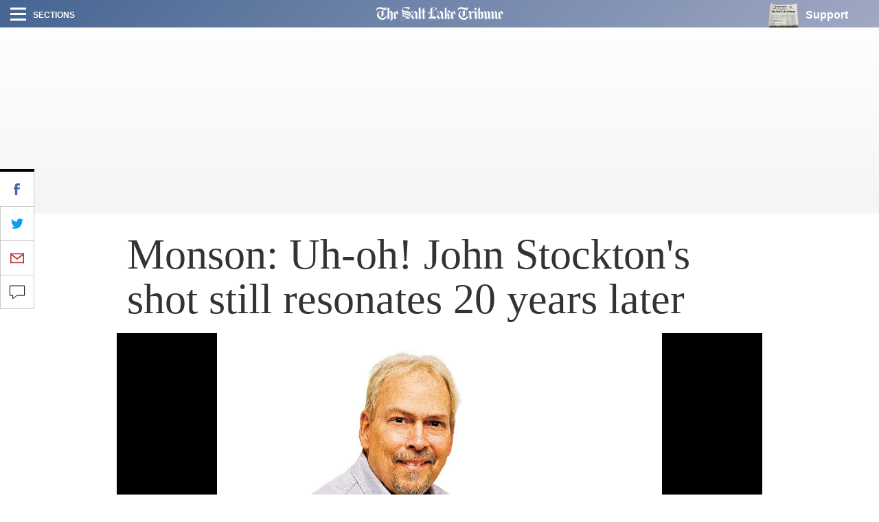

--- FILE ---
content_type: text/html; charset=UTF-8
request_url: https://archive.sltrib.com/article.php?id=5336666&itype=CMSID
body_size: 29216
content:
		


<!DOCTYPE html> <html itemscope itemtype="http://schema.org/ItemList" class="story"><head lang="en" prefix="og: http://ogp.me/ns# fb: http://ogp.me/ns/fb# article: http://ogp.me/ns/article#"> <link rel="apple-touch-icon" sizes="180x180" href="https://archive.sltrib.com/pb/resources/favicons/apple-touch-icon.png"> <link rel="icon" type="image/png" sizes="32x32" href="https://archive.sltrib.com/pb/resources/favicons/favicon-32x32.png"> <link rel="icon" type="image/png" sizes="16x16" href="https://archive.sltrib.com/pb/resources/favicons/favicon-16x16.png"> <link rel="manifest" href="https://archive.sltrib.com/pb/resources/favicons/manifest.json"> <link rel="mask-icon" href="https://archive.sltrib.com/pb/resources/favicons/safari-pinned-tab.svg" color="#5bbad5"> <link rel="shortcut icon" href="https://archive.sltrib.com/pb/resources/favicons/favicon.ico"> <meta name="apple-mobile-web-app-title" content="SLTrib"> <meta name="application-name" content="SLTrib"> <meta name="msapplication-config" content="https://archive.sltrib.com/pb/resources/favicons/browserconfig.xml"> <meta name="theme-color" content="#ffffff"> <meta http-equiv="X-UA-Compatible" content="IE=edge,chrome=1"> <meta charset="UTF-8"/> <meta id="viewport" name="viewport" content="width=device-width, initial-scale=1.0, user-scalable=yes, minimum-scale=0.5, maximum-scale=2.0"/> <meta name="robots" content="max-image-preview:large">
<meta name="referrer" content="unsafe-url">
<meta property="keywords" content=" jazz,stockton,game,shot,happened,later,monson,1997,ball,barkley ">

 <meta itemprop="description" name="description" value=""/> <meta name="news_keywords" content=""/> <meta name="twitter:site" content="@sltrib"> <meta name="twitter:card" content="summary_large_image"> <meta name="twitter:creator" content=""> 

<meta property="og:description" content="  The shot left John Stockton&apos;s hand, spinning out from it the way nearly all of his jumpers"/> 
<meta name="twitter:description" content="  The shot left John Stockton&apos;s hand, spinning out from it the way nearly all of his jumpers"/> 
<meta property="og:site_name" content="The Salt Lake Tribune"/> <meta property="og:type" content="article"/> <meta property="og:locale" content="en_US"/> 

<meta NAME="author" content="">


<META NAME="robots" content="index,follow">
<META NAME="GOOGLEBOT" content="index,follow">

<script src="https://cmp.osano.com/16BZCGRyQAUigbPI/5f685397-dc48-4433-b330-972e2c87c28d/osano.js"></script>

 <meta name="distribution" content="global"/> <meta name="rating" content="general"/> <meta name="language" content="en_US"/> <meta property="article:publisher" content="https://www.facebook.com/saltlaketribune"/> <meta property="article:author" content="https://www.facebook.com/saltlaketribune"/> 
 
 									<meta itemprop="image" property="og:image" content="https://archive.sltrib.com/images/2017/0528/monson_052817~6.jpg">
				<meta property="twitter:image" content="https://archive.sltrib.com/images/2017/0528/monson_052817~6.jpg">
									<meta itemprop="image" property="og:image" content="https://archive.sltrib.com/images/2017/0528/monson_052817~4.jpg">
				<meta property="twitter:image" content="https://archive.sltrib.com/images/2017/0528/monson_052817~4.jpg">
					

 <meta property="fb:app_id" content="913431655408104"/> 
 
 <meta property="og:title" content=" Monson: Uh-oh! John Stockton&apos;s shot still resonates 20 years later "/> 
 <meta name="twitter:title" content=" Monson: Uh-oh! John Stockton&apos;s shot still resonates 20 years later "/> 
 
 <meta property="og:url" content="https://archive.sltrib.com/article.php?id=5336666&itype=CMSID"/> 
 <link rel="canonical" href="https://archive.sltrib.com/article.php?id=5336666&itype=CMSID"/>
 <meta name="canonicalUrl" content="https://archive.sltrib.com/article.php?id=5336666&itype=CMSID"/>
 <meta name="twt-article-url" content="https://archive.sltrib.com/article.php?id=5336666&itype=CMSID"/>
 

 <title> Monson: Uh-oh! John Stockton&apos;s shot still resonates 20 years later  - The Salt Lake Tribune</title> <meta property="article:tag" content=""> <meta property="article:section" content=""> 
<!-- Google tag (gtag.js) -->
<script async src="https://www.googletagmanager.com/gtag/js?id=G-DC2TJEE08T"></script>
<script>
  window.dataLayer = window.dataLayer || [];
  function gtag(){dataLayer.push(arguments);}
  gtag('js', new Date());
  gtag('config', 'G-DC2TJEE08T');
</script>
<script>
    window.dataLayer.push(
      { byline: 'By Gordon Monson  Tribune Columnist' },
      { section: 'Jazz' },
      { datePublished: '2017-05-28 17:29:04' },
      { headline: ' Monson: Uh-oh! John Stockton&apos;s shot still resonates 20 years later ' }
    );
</script>	
<!-- Global site tag (gtag.js) - Google Analytics -->
<script async src="https://www.googletagmanager.com/gtag/js?id=UA-26935592-1"></script>
<script>
  window.dataLayer = window.dataLayer || [];
  function gtag(){dataLayer.push(arguments);}
  gtag('js', new Date());

  gtag('config', 'UA-26935592-1' , {
  'custom_map': {'dimension2': 'By Gordon Monson  Tribune Columnist',
		 'dimension3': 'Jazz',
		 'dimension4': '2017-05-28 17:29:04',
		 'dimension5': '5336666'
  }
});
</script>


<!-- ad script -->
<!-- PLACE THIS SECTION INSIDE OF YOUR HEAD TAGS -->
<!-- Below is a link to a CSS file that accounts for Cumulative Layout Shift, a new Core Web Vitals subset that Google uses to help rank your site in search -->
<!-- The file is intended to eliminate the layout shifts that are seen when ads load into the page. If you don't want to use this, simply remove this file -->
<!-- To find out more about CLS, visit https://web.dev/vitals/ -->
<link rel="stylesheet" href="https://a.pub.network/core/pubfig/cls.css">
<script data-cfasync="false" type="text/javascript">
  var freestar = freestar || {};
  freestar.queue = freestar.queue || [];
  freestar.config = freestar.config || {};
  freestar.config.enabled_slots = [];
  freestar.config.targeting = [{
        "sltrib_adhesion": {
            "SLT-POS-NEW": "sltrib_adhesion",
            "div": "sltrib_adhesion"
        }
    },
    {
        "sltrib_dynamic_incontent1": {
            "SLT-POS-NEW": "sltrib_dynamic_incontent1",
            "div": "sltrib_dynamic_incontent1"
        }
    },
    {
        "sltrib_dynamic_incontent2": {
            "SLT-POS-NEW": "sltrib_dynamic_incontent2",
            "div": "sltrib_dynamic_incontent2"
        }
    },
    {
        "sltrib_dynamic_incontent3": {
            "SLT-POS-NEW": "sltrib_dynamic_incontent3",
            "div": "sltrib_dynamic_incontent3"
        }
    },
    {
        "sltrib_dynamic_incontent4": {
            "SLT-POS-NEW": "sltrib_dynamic_incontent4",
            "div": "sltrib_dynamic_incontent4"
        }
    }
];
  freestar.config.channel = "/Sports_Section"
  freestar.initCallback = function () { (freestar.config.enabled_slots.length === 0) ? freestar.initCallbackCalled = false : freestar.newAdSlots(freestar.config.enabled_slots) }
</script>
<script src="https://a.pub.network/sltrib-com/pubfig.min.js" async></script>


<!-- Mixpanel -->
<script type="text/javascript">
  (function (f, b) { if (!b.__SV) { var e, g, i, h; window.mixpanel = b; b._i = []; b.init = function (e, f, c) { function g(a, d) { var b = d.split("."); 2 == b.length && ((a = a[b[0]]), (d = b[1])); a[d] = function () { a.push([d].concat(Array.prototype.slice.call(arguments, 0))); }; } var a = b; "undefined" !== typeof c ? (a = b[c] = []) : (c = "mixpanel"); a.people = a.people || []; a.toString = function (a) { var d = "mixpanel"; "mixpanel" !== c && (d += "." + c); a || (d += " (stub)"); return d; }; a.people.toString = function () { return a.toString(1) + ".people (stub)"; }; i = "disable time_event track track_pageview track_links track_forms track_with_groups add_group set_group remove_group register register_once alias unregister identify name_tag set_config reset opt_in_tracking opt_out_tracking has_opted_in_tracking has_opted_out_tracking clear_opt_in_out_tracking start_batch_senders people.set people.set_once people.unset people.increment people.append people.union people.track_charge people.clear_charges people.delete_user people.remove".split( " "); for (h = 0; h < i.length; h++) g(a, i[h]); var j = "set set_once union unset remove delete".split(" "); a.get_group = function () { function b(c) { d[c] = function () { call2_args = arguments; call2 = [c].concat(Array.prototype.slice.call(call2_args, 0)); a.push([e, call2]); }; } for ( var d = {}, e = ["get_group"].concat( Array.prototype.slice.call(arguments, 0)), c = 0; c < j.length; c++) b(j[c]); return d; }; b._i.push([e, f, c]); }; b.__SV = 1.2; e = f.createElement("script"); e.type = "text/javascript"; e.async = !0; e.src = "undefined" !== typeof MIXPANEL_CUSTOM_LIB_URL ? MIXPANEL_CUSTOM_LIB_URL : "file:" === f.location.protocol && "//cdn.mxpnl.com/libs/mixpanel-2-latest.min.js".match(/^\/\//) ? "https://cdn.mxpnl.com/libs/mixpanel-2-latest.min.js" : "//cdn.mxpnl.com/libs/mixpanel-2-latest.min.js"; g = f.getElementsByTagName("script")[0]; g.parentNode.insertBefore(e, g); } })(document, window.mixpanel || []);
</script>
<script>
mixpanel.init('ffb3f31872e61aab2ad213008c54d927', {
    autocapture: true,    // enable autocapture
    api_host: 'https://mixpanel-tracking-proxy-x4jwavb3wq-uc.a.run.app/'
});
</script>
<!-- Mixpanel -->

  <link href="/css/pb/87caaf004f.css" rel="stylesheet"/> <!-- link href="http://www.sltrib.com/pb/gr/c/default/rxeKYK1EdmhLxq/css/87caaf004f.css?_=d58a2" rel="stylesheet"/ --> <link href="https://archive.sltrib.com/pb/resources/assets/fontawesome/latest/css/font-awesome.min.css" rel="stylesheet"/> <link href="https://archive.sltrib.com/css/pb/style.css" rel="stylesheet"/> <script src="https://archive.sltrib.com/js/jquery-2.2.4.min.js"></script> <script src="https://archive.sltrib.com/js/jquery.waypoints.min.js"></script> <script src="https://archive.sltrib.com/js/sticky.min.js"></script> <script src="https://archive.sltrib.com/js/infinite.min.js"></script> <script src="https://archive.sltrib.com/js/inview.min.js"></script>  <script>var isMobile={Android:function(){return navigator.userAgent.match(/Android/i)?!0:!1},AndroidOld:function(){return navigator.userAgent.match(/Android 2.3.3/i)?!0:!1},AndroidTablet:function(){return navigator.userAgent.match(/Android/i)&&!navigator.userAgent.match(/Mobile/i)?!0:!1},Kindle:function(){return navigator.userAgent.match(/Kindle/i)?!0:!1},KindleFire:function(){return navigator.userAgent.match(/KFOT/i)?!0:!1},Silk:function(){return navigator.userAgent.match(/Silk/i)?!0:!1},BlackBerry:function(){return navigator.userAgent.match(/BlackBerry/i)?
!0:!1},iOS:function(){return navigator.userAgent.match(/iPhone|iPad|iPod/i)?!0:!1},iPhone:function(){return navigator.userAgent.match(/iPhone|iPod/i)?!0:!1},iPad:function(){return navigator.userAgent.match(/iPad/i)?!0:!1},Windows:function(){return navigator.userAgent.match(/IEMobile/i)?!0:!1},FirefoxOS:function(){return navigator.userAgent.match(/Mozilla/i)&&navigator.userAgent.match(/Mobile/i)?!0:!1},Retina:function(){return window.retina||1<window.devicePixelRatio?!0:!1},any:function(){return isMobile.Android()||
isMobile.Kindle()||isMobile.KindleFire()||isMobile.Silk()||isMobile.BlackBerry()||isMobile.iOS()||isMobile.Windows()||isMobile.FirefoxOS()},all:function(){return navigator.userAgent},tablet:function(){return isMobile.AndroidTablet()||isMobile.iPad()||isMobile.Kindle()||isMobile.KindleFire()||isMobile.Silk()}},mobile_browser=isMobile.any()?1:0,iphone_browser=isMobile.iPhone()?1:0,ipad_browser=isMobile.iPad()?1:0,android_browser=isMobile.Android()?1:0,android233_browser=isMobile.AndroidOld()?1:0,kindle_browser=
isMobile.Kindle()?1:0,retina_browser=isMobile.Retina()?1:0,mobile_tablet=isMobile.tablet()?1:0;</script> <script>var _sf_async_config=_sf_async_config||{};_sf_async_config.uid=65212;_sf_async_config.domain="sltrib.com";_sf_async_config.flickerControl=!1;_sf_async_config.useCanonical=!0;var _sf_startpt=(new Date).getTime();</script> <script async src="//static.chartbeat.com/js/chartbeat_mab.js"></script> <script src="https://archive.sltrib.com/js/230c792bb8.js"></script><script src="https://archive.sltrib.com/js/e4fa5270b8.js"></script></head> <body class="news"> <div id="fb-root"></div> <div id="pb-root" class=""><section id="top" class="col-xs-12 layout article-top"><div class="wrapper clearfix full pb-feature pb-layout-item pb-f-sltrib-header-nav" id="f0WoAVcEdmhLxq"> <div class="dropdown-navigation"> <div class="dropdown-inner"> <div class="d-flex align-items-center section-head-wrap justify-content-between justify-content-desktop-start"> <img src="https://archive.sltrib.com/pb/resources/assets/img/vectors/close-icon.svg" alt="Close" class="close-btn"> <span class="menu-head helv-bold text-uppercase hidden-xs">Sections</span> <div class="mobile-search visible-xs hidden-sm hidden-md hidden-lg"> <svg class="search-vector" width="20px" height="20px" viewBox="0 0 17 17" version="1.1" xmlns="http://www.w3.org/2000/svg"> <g transform="translate(1.000000, 1.000000)" stroke-width="2" stroke="#000000" fill="none"> <circle cx="6" cy="6" r="6"></circle> <path d="M10.5,10.5 L14,14" stroke-linecap="square"></path> </g> </svg> </div> </div> <form action="https://www.sltrib.com/search/" method="GET" onsubmit="javascript:this.action+=this.q.value.replace(/ /g,'+')" id="menu-search"> <div class="search-input-wrap"> <input type="text-field" class="menu-search-input trib-semi" id="q" name="q" title="Search" placeholder="Search"> </div> </form> <ul class="side-menu-list"> <li class="top-nav-list-item first"> <a class="d-flex align-items-center" href="http://www.sltrib.com/news"> <div class="item-icon d-flex align-items-center justify-content-center news-gradient"> <span class="font-section-head">N</span> </div> <span class="helv-bold text-uppercase">News</span> </a> </li> <li class="top-nav-list-item "> <a class="d-flex align-items-center" href="http://www.sltrib.com/sports"> <div class="item-icon d-flex align-items-center justify-content-center sports-gradient"> <span class="font-section-head">S</span> </div> <span class="helv-bold text-uppercase">Sports</span> </a> </li> <li class="top-nav-list-item "> <a class="d-flex align-items-center" href="http://www.sltrib.com/opinion"> <div class="item-icon d-flex align-items-center justify-content-center opinion-gradient"> <span class="font-section-head">O</span> </div> <span class="helv-bold text-uppercase">Opinion</span> </a> </li> <li class="top-nav-list-item "> <a class="d-flex align-items-center" href="http://www.sltrib.com/religion"> <div class="item-icon d-flex align-items-center justify-content-center religion-gradient"> <span class="font-section-head">R</span> </div> <span class="helv-bold text-uppercase">Religion</span> </a> </li> <li class="top-nav-list-item "> <a class="d-flex align-items-center" href="http://www.sltrib.com/artsliving"> <div class="item-icon d-flex align-items-center justify-content-center artsliving-gradient"> <span class="font-section-head">A</span> </div> <span class="helv-bold text-uppercase">Arts & Living</span> </a> </li> <li class="top-nav-list-item "> <a class="d-flex align-items-center" href="http://www.sltrib.com/must-reads"> <div class="item-icon d-flex align-items-center justify-content-center mustreads-gradient"> <span class="font-section-head">M</span> </div> <span class="helv-bold text-uppercase">Must Reads</span> </a> </li> <li class="top-nav-list-item video-item"> <a href="http://www.sltrib.com/tag/video" class="d-flex align-items-center"> <svg class="item-icon video-icon" viewBox="0 0 50 50" version="1.1" xmlns="http://www.w3.org/2000/svg"> <defs> <linearGradient x1="16.0205078%" y1="16.1083984%" x2="84.2422921%" y2="83.5777189%" id="play-icon-grad"> <stop stop-color="#DE3A49" offset="0%"></stop> <stop stop-color="#E16D77" offset="100%"></stop> </linearGradient> </defs> <circle class="grad-circle" fill="url(#play-icon-grad)" cx="25" cy="25" r="25"></circle> <polygon fill="#FFFFFF" transform="translate(17.000000, 12.000000)" points="1.85174014 25 20.3122111 13.7310937 1.85174014 2.4621875"></polygon> </svg> <span class="helv-bold text-uppercase">Video</span> </a> </li> <li class="top-nav-list-item photog-item"> <a href="http://www.sltrib.com/tag/photo" class="d-flex align-items-center"> <svg class="item-icon photog-icon" viewBox="0 0 50 50" version="1.1" xmlns="http://www.w3.org/2000/svg"> <defs> <linearGradient x1="16.0205078%" y1="16.1083984%" x2="83.5753734%" y2="82.9181561%" id="photogGrad"> <stop stop-color="#424051" offset="0%"></stop> <stop stop-color="#767676" offset="100%"></stop> </linearGradient> </defs> <circle fill="#424051" cx="25" cy="25" r="25"></circle> <circle class="photo-icon-gradient" fill="url(#photogGrad)" cx="25" cy="25" r="25"></circle> <circle fill="#FFFFFF" cx="24.75" cy="24.75" r="8.75"></circle> <circle fill="#FFFFFF" cx="34.125" cy="12.125" r="3.125"></circle> </svg> <span class="helv-bold text-uppercase">Photography</span> </a> </li> <li class="top-nav-list-item"> <a href="http://www.sltrib.com/podcasts" class="d-flex align-items-center"> <div class="item-icon d-flex align-items-center justify-content-center podcast-gradient"> <span class="font-section-head">P</span> </div> <span class="helv-bold text-uppercase">Podcasts</span> </a> </li> <li class="top-nav-list-item"> <a href="http://www.sltrib.com/tag/sponsored" class="d-flex align-items-center"> <div class="item-icon d-flex align-items-center justify-content-center sponsored-gradient"> <span class="font-section-head">S</span> </div> <span class="helv-bold text-uppercase">Sponsored</span> </a> </li> </ul> <div class="side-menu-list legal-list"> <a href="http://legalnotices.sltrib.com/" class="d-block helv-bold lower-links text-uppercase">Legal Notices</a> <a href="http://www.legacy.com/obituaries/saltlaketribune/" class="d-block helv-bold lower-links text-uppercase">Obituaries</a> <a href="http://jobs.sltrib.com/" class="d-block helv-bold lower-links text-uppercase">Jobs</a> <a href="http://realestate.sltrib.com/" class="d-block helv-bold lower-links text-uppercase">Homes</a> </div> </div> </div> <div class="page-gradient amp-feature-wrapper top-nav-wrap -gradient"> <div class="main-nav justify-content-between d-flex align-items-center flex-wrap"> <div class="left-nav"> <div class="burger-wrap d-flex align-items-center"> <div class="burger d-flex flex-column justify-content-between"> <div class="burger-line"></div> </div> <span class="helv-bold text-uppercase small hidden-xs">Sections</span> </div> </div> <div class="center-nav overflow-hidden d-flex justify-content-center"> <a href="/" class="logo-link"> <svg class="slt-logo-vector logo" viewBox="0 0 891 95" version="1.1" xmlns="http://www.w3.org/2000/svg"> <path d="M463.1663,86.1883 C460.7133,84.6783 453.2103,78.0543 453.2103,78.0543 L453.3673,45.4373 C445.7473,41.9993 442.4983,36.8533 442.4983,36.8533 L444.0603,35.7103 C448.1263,41.1503 455.3063,44.6303 455.3063,44.6303 L455.3063,76.9323 C455.4213,77.3933 464.3513,84.3123 464.3513,84.1953 C464.3513,84.0793 463.1663,86.1883 463.1663,86.1883 L463.1663,86.1883 Z M452.1203,71.5663 C450.9773,71.7963 444.9083,76.1463 444.9083,76.2613 C436.4303,67.8973 434.9833,63.0353 434.5323,60.5193 C434.0303,57.7843 434.7633,53.8953 438.8403,54.0313 C441.4923,54.1153 445.0453,58.4343 445.0453,58.5493 C445.0453,58.6643 446.1463,57.7943 446.1463,57.7943 C431.0853,40.5843 430.6123,40.2703 430.0363,37.5553 C436.8603,40.9303 441.6073,37.5553 441.6073,37.5553 C445.4753,42.9113 452.2353,46.0353 452.3503,46.0353 C452.4663,46.0353 452.1203,71.5663 452.1203,71.5663 L452.1203,71.5663 Z M437.1323,85.6523 C428.6323,76.1773 428.2963,74.4063 428.2963,74.4063 C434.3333,80.5273 439.3123,83.2413 439.3123,83.2413 L437.1323,85.6523 Z M466.7823,37.3253 C466.7823,37.3253 455.5573,32.2843 451.5533,27.3573 C451.5533,27.3573 443.5363,35.1453 440.7803,36.6443 C438.0333,38.1323 435.2563,37.8913 432.4053,37.2823 C432.4053,37.2823 434.7003,36.5073 435.2563,34.5473 C435.7803,32.7023 435.0983,31.3513 434.0083,30.2093 C432.5003,28.8973 429.5223,28.2903 427.3533,30.1043 C425.3933,31.7393 425.4873,34.0443 426.7873,36.2973 C428.7473,39.6723 437.0063,50.2693 439.2913,52.3343 C439.2913,52.3343 429.7853,53.0153 427.1533,59.4403 C424.5123,65.8443 423.8313,71.1153 429.4383,78.2213 C435.0573,85.3273 437.2263,87.4973 437.2263,87.4973 C437.2263,87.4973 447.5403,74.4373 452.2353,73.0653 L452.2353,78.6823 C452.2353,78.6823 462.0873,87.2663 463.5753,87.2663 C463.6913,87.2663 468.0513,79.2493 473.1973,76.5023 L466.7823,71.3463 L466.7823,37.3253 Z"></path> <path d="M416.7574,20.7121 L413.5404,23.6681 C413.5404,23.6681 416.8624,14.9271 412.1354,7.4761 C412.1354,7.4761 415.5524,9.5611 416.8624,14.3081 C417.7734,17.6311 416.7574,20.7121 416.7574,20.7121 M411.5274,82.8221 L409.8924,85.6211 C410.0074,85.6211 396.1414,77.2151 382.6004,77.4771 C382.6004,77.4771 394.7054,73.9341 411.5274,82.8221 M380.3574,21.8651 L380.3574,58.9481 L380.3574,61.3581 C380.3574,65.8541 375.3154,67.2481 375.3154,67.2481 C377.3174,66.3581 377.2654,62.3641 377.2654,62.3641 L377.2654,27.0331 C377.2654,17.6101 380.4084,13.6061 382.7574,11.3531 C382.8414,11.2691 380.3574,16.5201 380.3574,21.8651 M376.1844,45.6781 C376.1844,45.6781 370.5884,45.3531 365.2434,49.9551 C365.2434,49.9551 366.7524,43.9601 376.1844,41.5071 C376.1844,41.5071 376.0174,45.6781 376.1844,45.6781 M397.2524,2.4031 C389.2764,4.5191 376.1654,8.6801 376.1754,25.5441 L376.1754,34.7041 C376.1754,34.7041 362.9994,32.9851 364.3734,52.3441 C364.3734,52.3441 368.9854,46.9681 376.1754,46.9681 C376.2904,46.9681 376.2064,61.7771 376.1844,62.6581 C376.1844,62.6581 376.0484,66.2101 372.6224,69.1871 C372.6224,69.1871 392.4414,66.0951 392.5564,55.5521 L392.7874,7.9051 C392.7874,7.9051 394.5474,3.3981 399.2434,3.5131 L399.2434,65.4041 C399.2434,65.4041 368.7334,65.2351 364.2584,82.7081 C361.3974,93.8901 379.5284,92.5801 393.1534,86.8691 L392.0434,86.5751 C380.1784,91.0501 364.8354,93.1681 365.9564,84.3321 C366.7524,78.0541 388.8884,74.9101 410.5424,87.9691 C410.6574,87.9691 419.4714,69.9841 423.2544,69.3031 C423.2544,69.3031 421.9764,68.2331 421.9764,68.1181 C421.9764,68.0031 419.9224,69.1351 418.9994,70.2771 C418.9994,70.2771 408.1934,65.5501 400.9204,65.5191 C400.9204,65.5191 400.8044,3.4191 400.9204,3.4191 C401.0364,3.4191 413.2984,2.6641 413.2984,16.2481 C413.2984,25.4701 408.7914,27.9551 406.6324,29.9251 L407.7964,31.1521 C407.7964,31.1521 422.7934,16.4891 424.7434,15.0001 C426.6934,13.5131 409.7774,-0.9309 397.2524,2.4031"></path> <path d="M502.2925,38.8235 C502.3975,38.7705 507.7005,32.7135 513.5705,38.6345 L511.8515,41.4545 L511.5055,42.1775 C511.5465,41.0245 510.2165,34.7145 502.2925,38.8235 L502.2925,38.8235 Z M501.8625,60.4255 C501.8625,60.5405 501.9775,73.0655 501.9775,77.6555 C501.9775,80.3915 508.2135,85.5575 508.2135,85.5575 L506.7145,87.2035 C500.7625,81.5965 499.9125,79.6885 499.9125,77.2265 C499.9125,76.9645 499.8085,67.1545 499.8085,62.9185 C499.8085,57.8675 496.9265,57.9935 496.1615,58.1185 C496.0345,58.1405 495.9615,58.1615 495.9825,58.1615 C500.5095,55.7505 501.8525,59.5555 501.8625,60.4255 L501.8625,60.4255 Z M485.8065,86.1025 C482.1785,82.4445 475.7555,76.6075 475.7555,76.6075 C477.1275,75.5485 479.3485,72.7295 479.2335,72.7295 C479.1185,72.7295 479.2335,13.0195 479.2335,13.0195 C479.2335,13.0195 481.4135,11.8345 481.4135,11.9505 L481.4135,72.4985 C481.4135,74.0285 478.8675,76.4605 478.7525,76.4605 C478.6365,76.4605 487.1265,84.1005 487.1265,84.1005 L485.8065,86.1025 Z M509.1885,47.6905 L521.3365,29.3075 C521.3365,29.3075 518.4635,28.6465 518.4635,28.5215 C500.2585,19.7065 498.6665,40.5015 498.3725,46.0235 C497.9425,54.0215 493.0375,58.2865 493.0375,58.2865 L493.0375,0.9035 C487.2005,9.0165 478.0285,12.4225 478.1435,12.3075 C478.2585,12.1815 478.1435,72.1425 478.1435,72.1425 C477.0015,74.4905 474.0245,76.6075 474.0245,76.6075 C474.8215,76.9535 486.1625,87.7705 486.0465,87.7705 C487.4205,84.7205 496.8215,74.0185 496.8215,73.9035 C495.3325,74.4905 493.0475,73.5475 493.0475,73.5475 L493.0475,62.1435 C493.0475,62.0285 492.7965,60.6235 495.4275,59.6705 C498.8435,58.4225 498.7695,63.6735 498.7695,64.0305 L498.7695,78.4835 C498.7695,81.5435 506.8935,88.7125 506.8935,88.7125 C508.1615,86.4805 519.3865,75.0775 519.3865,75.0775 L517.8985,75.6635 C514.8065,76.7225 511.8925,74.8985 511.3475,72.1215 C511.1375,71.0625 511.2535,59.3235 511.2535,59.3235 C511.2535,56.5055 511.1805,53.7705 510.5615,52.2715 C506.7465,42.9215 500.1855,47.8785 500.1855,47.8785 C500.3855,46.7475 500.5735,45.0285 500.7095,43.3825 C501.0025,39.9355 504.3155,38.8335 504.3155,38.8335 C507.6165,37.6185 510.0995,39.0535 510.3525,41.6755 C510.5725,43.9705 508.1205,46.8935 508.1205,46.8935 L509.1885,47.6905 Z"></path> <path d="M536.1663,58.287 L536.1663,36.361 L544.2573,52.239 L536.1663,58.287 Z M532.2263,86.324 L522.2903,78.473 L522.2903,40.176 L524.1233,39.557 L524.1233,77.101 L533.8183,84.719 L532.2263,86.324 Z M539.0383,33.437 L547.2663,50.038 L545.1903,51.453 L536.6273,34.673 C536.6273,34.537 539.0383,33.573 539.0383,33.437 L539.0383,33.437 Z M556.7203,45.143 L546.7933,27.232 C543.4713,30.051 537.6553,33.657 521.3883,39.506 L521.5033,78.798 L532.2673,87.498 L550.3683,69.628 L549.6873,68.947 L541.7833,76.273 L536.2713,71.692 L536.2713,59.546 C536.2713,59.546 552.2553,47.67 556.7203,45.143 L556.7203,45.143 Z"></path> <path d="M103.1337,87.729 C103.1337,87.729 102.8747,91.502 96.2777,93.067 C96.2777,93.067 101.1857,90.454 101.1857,86.15 L101.1857,84.943 C101.1857,83.233 101.0707,46.145 101.0707,46.145 C101.0707,46.145 101.0387,44.019 99.3917,42.272 C96.6367,39.348 93.7427,39.513 91.0557,39.758 L93.2817,38.169 C93.2817,38.169 96.2557,38.139 97.1047,38.39 C97.9407,38.638 100.5927,38.84 102.2727,42.865 C103.2617,45.238 103.0187,45.229 103.1337,47.177 C103.2477,49.124 103.1337,87.729 103.1337,87.729 L103.1337,87.729 Z M83.6367,86.164 C81.2307,83.529 73.4877,76.345 73.8297,76.232 C74.8327,75.897 77.7027,73.658 77.7027,73.658 L77.7027,13.747 L79.7647,12.372 L79.8797,74.117 C79.9837,75.035 77.2677,76.601 77.2677,76.601 L85.2397,84.56 L83.6367,86.164 Z M101.3267,25.068 C101.3267,25.068 95.7127,35.463 91.0167,38.327 L91.0167,1.012 C91.0167,1.012 83.3417,9.031 76.5827,13.27 L76.5827,73.297 C76.5827,73.297 73.6037,75.587 71.9997,76.045 C71.9997,76.045 79.5597,83.377 83.5697,87.386 C83.5697,87.501 91.8177,77.878 94.1087,76.275 C94.1087,76.275 92.5047,75.472 91.0167,73.411 L91.0167,40.418 C91.0167,40.418 94.1087,39.731 96.5147,40.992 C98.9217,42.251 100.0647,43.97 100.1797,46.49 C100.2947,49.01 100.1797,86.241 100.1797,86.241 C100.1797,86.241 99.7227,90.595 93.7667,93.571 C93.7667,93.571 102.9297,95.635 108.5427,91.168 C114.1567,86.698 114.6137,85.667 114.6137,82.688 L114.6137,36.638 C114.6137,36.638 106.2527,32.171 101.3267,25.068 L101.3267,25.068 Z"></path> <path d="M134.645,58.2861 L134.645,36.3601 L142.743,52.2421 L134.645,58.2861 Z M130.707,86.3291 L120.771,78.4731 L120.771,40.1781 L122.604,39.5531 L122.604,77.0981 L132.298,84.7241 L130.707,86.3291 Z M137.524,33.4381 L145.754,50.0361 L143.671,51.4491 L135.115,34.6741 C135.115,34.5381 137.524,33.5751 137.524,33.4381 L137.524,33.4381 Z M155.201,45.1431 L145.276,27.2331 C141.954,30.0471 136.135,33.6601 119.866,39.5021 L119.981,78.7941 L130.75,87.5001 L148.85,69.6301 L148.175,68.9451 L140.271,76.2751 L134.76,71.6911 L134.76,59.5501 C134.76,59.5501 150.734,47.6651 155.201,45.1431 L155.201,45.1431 Z"></path> <path d="M627.3713,21.4465 C618.3903,20.6915 611.1163,18.8465 607.4683,17.8515 C603.9153,16.8765 599.3873,14.9805 592.5323,13.5755 C592.5323,13.5755 587.1033,12.1705 582.2413,13.4915 C582.2413,13.4915 585.1963,11.9815 587.3143,11.4885 C589.5253,10.9765 594.0213,11.7415 597.3333,12.4645 C600.8023,13.2075 607.4363,15.2205 610.2033,16.0805 C615.0353,17.5795 622.7383,18.8895 626.0923,19.4765 C630.3373,20.2205 635.1703,20.1775 635.1703,20.1775 C635.1703,20.1775 633.2513,21.9495 627.3713,21.4465 M592.4283,85.5065 C583.2473,80.2025 577.5043,70.7375 576.7903,59.5125 L576.7903,56.4835 C579.8083,78.5365 605.0163,94.5305 625.9033,86.6165 C616.3563,92.6855 601.5673,90.3695 592.4283,85.5065 M603.8623,68.1075 C603.8623,68.1075 605.6973,66.1475 605.6973,65.4655 L605.6973,34.5375 L605.6973,32.3575 L608.0973,31.4875 L608.0973,64.7005 C608.0973,64.7005 608.4633,65.5925 605.3303,67.5195 C602.2063,69.4385 603.8623,68.1075 603.8623,68.1075 M640.8603,64.7115 C638.5863,67.2065 635.7463,69.7955 632.0253,71.9755 L632.0253,22.3475 C632.0253,22.3475 638.4913,21.1435 642.8623,16.2055 C645.0113,13.7745 646.7083,9.4665 645.0323,5.3795 C643.3453,1.2805 636.1023,-3.2255 629.6033,3.2715 L628.0733,5.0325 C628.0733,5.0325 633.5863,3.5035 637.7063,3.8285 C640.4203,4.0485 644.0573,5.4005 644.3083,7.2555 C644.3083,7.2555 645.4723,10.6095 637.5703,10.4305 C633.2303,10.3255 613.5783,5.2435 605.5283,3.1675 C594.8073,0.4115 586.0353,2.7485 581.0033,5.3795 C576.4663,7.7385 571.4253,10.6095 571.4253,20.0945 C571.4253,27.9555 581.2453,29.6845 581.7273,29.9255 C581.7273,29.9255 576.8113,27.4825 575.2183,24.8315 C573.6253,22.1905 574.8103,19.5275 575.6683,18.4175 C577.5663,15.9645 579.6103,15.0635 581.4123,14.5505 C583.2783,14.0155 588.1623,12.6215 600.4983,16.6885 C615.3183,21.5715 626.7113,22.6415 630.5163,22.6305 L630.5363,72.7505 C630.5363,72.7505 624.6463,77.1215 617.6563,77.1215 C611.1473,77.1215 607.4783,76.6185 603.1503,74.7005 C598.8113,72.7715 597.1763,70.8645 597.1763,70.8645 C597.1763,70.8645 600.7403,70.8425 605.0683,69.3965 C609.4073,67.9605 621.4403,62.1755 621.6803,56.1595 C621.9213,50.1435 621.6803,24.1505 621.6803,24.1505 C621.6803,24.1505 612.5303,29.2035 597.3653,34.4955 L597.3653,35.3335 L604.8273,32.6935 L604.8473,65.2465 C604.8473,65.2465 602.1753,69.8585 596.6413,69.8585 C596.6413,69.8585 595.2053,68.8305 593.1933,65.7495 C590.9403,62.2705 585.8153,55.9185 587.9833,43.4045 C590.1433,30.8895 597.6063,28.4795 597.6063,28.4795 C597.6063,28.4795 586.0563,28.7205 579.3163,43.4045 C572.5773,58.0875 576.9263,68.4215 579.3163,72.7715 C581.9683,77.5825 586.4533,86.1665 601.2213,89.8555 C619.9923,94.5615 629.1423,86.0095 632.2663,83.5995 C635.4003,81.1985 645.8283,69.5445 645.8283,57.7945 L645.7763,55.6565 C645.7763,55.6565 643.6063,61.7045 640.8603,64.7115"></path> <path d="M283.1087,86.1898 C280.6597,84.6768 273.1597,78.0518 273.1597,78.0518 L273.3087,45.4348 C265.6947,41.9958 262.4487,36.8508 262.4487,36.8508 L264.0027,35.7068 C268.0737,41.1498 275.2547,44.6328 275.2547,44.6328 L275.2547,76.9368 C275.3697,77.3958 284.2917,84.3058 284.2917,84.1928 C284.2917,84.0788 283.1087,86.1898 283.1087,86.1898 L283.1087,86.1898 Z M272.0697,71.5648 C270.9247,71.7938 264.8537,76.1478 264.8537,76.2618 C256.3767,67.8998 254.9337,63.0348 254.4757,60.5148 C253.9807,57.7888 254.7117,53.8988 258.7907,54.0288 C261.4347,54.1138 264.9897,58.4388 264.9897,58.5538 C264.9897,58.6678 266.0927,57.7978 266.0927,57.7978 C251.0277,40.5828 250.5597,40.2738 249.9867,37.5548 C256.8027,40.9348 261.5577,37.5598 261.5577,37.5598 C265.4217,42.9098 272.1847,46.0318 272.2987,46.0318 C272.4137,46.0318 272.0697,71.5648 272.0697,71.5648 L272.0697,71.5648 Z M257.0787,85.6478 C247.7027,75.4598 248.1117,74.5728 248.1117,74.5728 C254.1517,80.6998 259.2547,83.2418 259.2547,83.2418 L257.0787,85.6478 Z M286.7337,37.3248 C286.7337,37.3248 275.5077,32.2848 271.4977,27.3598 C271.4977,27.3598 263.4787,35.1488 260.7297,36.6388 C257.9797,38.1278 255.2027,37.8928 252.3557,37.2798 C252.3557,37.2798 254.6487,36.5088 255.2027,34.5528 C255.7247,32.7048 255.0487,31.3468 253.9577,30.2068 C252.4427,28.9028 249.4707,28.2898 247.2987,30.1078 C245.3447,31.7428 245.4397,34.0478 246.7387,36.2968 C248.6887,39.6718 256.9487,50.2698 259.2417,52.3328 C259.2417,52.3328 249.7327,53.0198 247.0987,59.4348 C244.4627,65.8488 243.7747,71.1188 249.3887,78.2218 C255.0017,85.3238 257.1777,87.4998 257.1777,87.4998 C257.1777,87.4998 267.4887,74.4418 272.1847,73.0668 L272.1847,78.6788 C272.1847,78.6788 282.0327,87.2718 283.5247,87.2718 C283.6397,87.2718 287.9937,79.2528 293.1487,76.5038 L286.7337,71.3488 L286.7337,37.3248 Z"></path> <path d="M210.7662,42.3836 C198.7372,40.8946 188.8992,37.3286 186.5152,35.8396 C186.4662,35.8086 184.9722,35.0686 183.4782,33.5086 C182.0962,32.0646 181.5822,30.9746 181.5822,30.9746 C181.5822,30.9746 183.4062,33.8636 195.3402,37.2076 C203.1762,39.4036 209.5412,40.2626 220.4232,41.4076 C231.3072,42.5536 232.7552,46.8696 232.7552,46.8696 C229.2032,44.2346 222.7932,43.8726 210.7662,42.3836 L210.7662,42.3836 Z M231.2772,62.7166 C225.4152,58.6126 224.5532,58.9106 210.6252,57.9816 C195.3992,56.9666 189.1322,51.0176 189.1322,51.0176 L188.7902,50.7886 C203.4652,55.0066 204.1732,54.7776 215.4952,55.8286 C226.7712,56.8756 231.2772,62.7166 231.2772,62.7166 L231.2772,62.7166 Z M233.9232,67.4536 C236.5842,71.0936 230.5632,76.4476 230.5632,76.4476 C221.2562,69.0286 216.3402,67.6956 216.3402,67.6956 C218.7812,63.8236 220.3712,59.7926 220.3712,59.7926 C228.3882,60.2506 232.2952,65.2256 233.9232,67.4536 L233.9232,67.4536 Z M221.5112,86.8876 C217.6282,83.6276 210.7772,78.8636 207.9722,76.7036 C196.4762,67.8506 188.4762,69.5616 187.0662,69.9636 C186.9922,69.9896 186.9162,70.0066 186.8422,70.0336 C186.8422,70.0336 186.9182,70.0056 187.0662,69.9636 C202.2172,64.6316 223.3452,84.9396 223.3452,84.8256 L221.5112,86.8876 Z M191.1332,87.8756 C166.5262,98.9816 167.2142,85.0616 174.2192,77.3076 C178.6272,72.4286 185.5032,70.7106 190.2012,70.3666 C194.8972,70.0226 200.3362,72.8856 202.0632,73.9716 C205.1402,75.9066 206.8302,77.3076 206.8302,77.3076 C206.8302,77.3076 201.6512,83.1276 191.1332,87.8756 L191.1332,87.8756 Z M210.5172,43.5176 C214.9422,44.0966 219.0902,44.5016 222.3772,44.8996 C222.2882,45.7786 222.1032,47.2956 222.0092,48.0536 C216.5452,46.5726 211.8872,46.3616 211.8872,46.3616 C210.8392,46.3056 209.8312,46.2336 208.8482,46.1516 C209.2082,45.6026 210.1842,44.1016 210.5172,43.5176 L210.5172,43.5176 Z M199.7862,7.9006 C208.5532,9.6606 224.2322,20.4516 224.2322,20.4516 C220.6062,25.2326 216.9302,30.7616 216.9302,30.7616 C216.9302,30.7616 215.4802,30.5816 204.0252,29.0926 C192.5702,27.6046 185.9672,25.0016 184.3652,18.5876 C182.7602,12.1726 188.2632,5.5876 199.7862,7.9006 L199.7862,7.9006 Z M227.3872,16.0086 L227.5662,16.1356 L224.9112,19.5216 C224.9112,19.5216 220.9712,16.3686 211.6222,11.2036 C204.8002,7.4356 199.4712,6.1676 195.3162,6.1786 C195.3162,6.1786 207.6442,2.1416 227.3872,16.0086 L227.3872,16.0086 Z M218.3052,30.8306 C224.9792,20.3146 232.2802,11.9496 236.4622,7.6166 C239.7122,4.2516 241.5372,2.7296 241.5372,2.7296 C241.5372,2.6146 240.8012,1.8376 240.8012,1.8376 C240.8012,1.8376 239.7032,2.6626 235.5782,6.9016 L234.8472,7.6326 L234.7762,7.5896 C233.9752,7.1306 229.1122,0.8966 213.0732,0.0956 C197.0362,-0.7074 185.5812,8.4576 185.9252,8.3426 C186.2692,8.2296 173.3372,18.1876 180.1962,31.3696 C184.0492,38.7706 197.4062,41.7246 209.2492,43.3486 C209.0692,43.6376 207.9252,45.4766 207.5682,46.0316 C181.5072,43.5046 179.0102,32.0416 179.0102,32.0416 L178.4362,30.5526 L178.3222,33.0726 C178.3222,52.9566 199.7312,57.2186 199.7312,57.2186 C198.9072,58.1576 196.5552,60.3286 193.9652,61.7866 C192.3222,62.7116 191.0752,62.9426 191.0752,62.9426 C191.0752,62.9426 192.9642,62.1636 192.5802,59.3356 C192.3952,57.9706 190.8162,55.5866 187.8342,55.7876 C182.8902,56.1226 182.4672,60.2816 183.9102,62.2336 C185.8752,64.8926 189.1852,64.3426 189.1852,64.3426 C195.9102,63.7376 200.8552,57.4816 200.8552,57.4816 C210.1552,59.8116 219.2582,59.6916 219.2582,59.6916 C219.2582,59.6916 218.3492,61.8306 217.5252,63.4766 C216.7012,65.1236 215.2712,67.2616 215.2712,67.2616 C215.2712,67.2616 212.3422,65.8916 207.1562,64.7266 C203.4662,63.8976 201.0942,63.8876 201.0942,63.8876 C186.9562,63.7526 178.2462,72.0256 173.7322,76.5236 C166.5062,83.7266 164.3912,100.9326 191.8012,88.6936 C200.4612,84.8266 207.7892,77.9806 207.7892,77.9806 C213.9002,81.9376 221.7392,88.8606 221.7392,88.8606 C224.9452,85.3086 237.3172,71.3336 237.2022,71.2186 C237.2022,71.2186 239.4202,68.3156 239.1502,64.1166 C238.5632,54.9696 230.3442,50.5166 223.0812,48.3576 C223.2262,47.7556 223.3982,45.6916 223.4502,45.0346 C223.9462,45.0986 224.4282,45.1636 224.8732,45.2296 C239.6512,47.4066 241.2552,62.9856 241.2552,62.9856 C250.2142,32.2706 218.3052,30.8306 218.3052,30.8306 L218.3052,30.8306 Z"></path> <path d="M305.51,85.9087 C305.51,85.9087 298.649,81.4787 297.191,79.9047 C296.737,79.4147 297.191,13.8077 297.191,13.8077 L297.191,12.3687 L299.139,11.4587 L299.139,78.6447 C299.139,78.6447 305.395,83.7327 306.655,84.3047 L305.51,85.9087 Z M313.317,75.1797 C312.365,74.5437 310.419,73.4107 310.419,73.4107 C310.419,73.4107 310.351,0.1617 310.19,0.3247 C299.021,11.4937 295.87,11.3217 295.87,11.4357 L295.87,80.5117 C296.214,81.5447 305.836,87.6147 305.836,87.6147 C307.555,84.5217 316.376,74.0987 316.376,74.0987 L315.379,73.2317 C315.379,73.2317 313.661,75.4087 313.317,75.1797 L313.317,75.1797 Z"></path> <path d="M331.5475,86.1273 C329.1425,84.4083 322.9235,78.6923 322.9235,78.5783 L322.9235,17.1973 L324.9865,16.0523 L324.9865,77.4333 C325.2145,78.3503 332.6925,84.4083 332.8075,84.4083 C332.9225,84.4083 331.5475,86.1273 331.5475,86.1273 L331.5475,86.1273 Z M336.5525,6.2813 C336.5525,6.2813 332.4285,11.0923 322.0035,16.4763 L322.0035,29.5363 L316.7345,29.5363 L312.2675,36.6393 L321.8885,36.6393 L321.8885,78.7943 C321.8885,78.7943 326.4725,84.2943 331.8565,87.3853 C331.8565,87.3853 340.4475,76.2743 342.0515,75.9303 L336.6675,71.8063 L336.6675,36.7523 L340.3335,36.7523 C340.3335,36.7523 346.2895,29.5363 346.4035,29.5363 L336.5525,29.5363 L336.5525,6.2813 Z"></path> <path d="M665.9,42.1148 L665.9,39.4948 C665.9,39.4948 673.1,42.4708 680.175,38.4888 C680.175,38.4888 677.795,42.0628 673.655,42.6498 C669.725,43.2048 665.9,42.1148 665.9,42.1148 M660.46,86.9098 C655.849,81.3548 649.476,75.9788 649.476,75.9788 C650.619,74.8248 651.803,73.2218 651.803,73.2218 L651.803,42.6288 C651.803,42.6288 648.92,39.0548 645.22,36.5698 C645.105,36.5698 646.897,35.2078 646.897,35.2078 C650.827,38.8138 654.434,42.0198 654.317,42.0198 C654.214,42.0198 654.317,73.1698 654.317,73.2848 C654.317,73.8608 652.651,75.6848 652.651,75.6848 C652.651,75.6848 662.001,85.2008 662.116,85.2008 C662.231,85.2008 660.386,86.8258 660.46,86.9098 M682.637,26.8968 C682.637,26.8968 678.057,35.1448 671.412,29.7678 C671.412,29.7678 668.09,36.8638 665.575,36.1828 C665.575,36.0678 655.084,27.3578 653.889,26.0998 C653.762,25.9748 648.04,33.2068 643.46,36.6438 C643.46,36.6438 649.644,41.1088 650.796,43.2778 L650.796,72.2688 C650.796,72.2688 649.99,73.9878 647.81,75.9268 C647.81,75.9268 657.892,84.8668 660.534,88.4188 C660.649,88.3038 668.886,78.7978 671.182,77.6448 C671.182,77.6448 667.294,73.5268 666.025,72.7188 C666.14,72.7188 666.025,43.1628 666.025,43.1628 C666.025,43.1628 685.269,48.8968 682.637,26.8968"></path> <path d="M841.6738,86.8985 C838.0638,81.6985 832.6038,77.8465 832.6038,77.8465 L832.6038,40.8275 C832.6038,40.8275 831.2708,38.5315 828.0078,36.1475 L829.5788,34.4145 C832.8748,36.8795 834.8948,40.1775 834.8948,40.1775 L834.8948,76.3685 C839.5988,79.6225 843.2788,84.8535 843.2788,84.8535 L841.6738,86.8985 Z M814.2138,87.3295 L807.9898,80.4235 L806.5338,78.9035 C807.3598,78.4255 808.6658,77.1885 808.6658,77.1885 L808.6658,44.4805 C805.7098,41.6905 802.1788,38.4775 802.1788,38.4775 L803.6688,36.9995 C806.7298,39.6925 810.9558,43.6855 810.9558,43.6855 C810.9558,43.6855 811.0708,77.8605 810.9558,77.8605 L809.6178,78.9905 L815.5878,85.6125 L814.2138,87.3295 Z M846.4308,71.6095 L846.4308,38.5495 C846.4308,38.5495 837.8398,31.3915 833.9458,27.6425 C833.9458,27.6425 824.2248,38.5575 822.6038,40.5095 L822.6038,38.0855 L811.4928,27.9745 L800.7248,38.5405 C801.6408,39.2215 805.8788,43.3115 807.7128,44.9025 L807.7128,76.5805 C807.7128,76.5805 806.6808,77.7645 805.0778,78.6805 C805.0778,78.6805 812.6388,86.5845 814.3558,88.6465 C814.3558,88.6465 824.6648,76.5045 826.6138,76.2755 L822.7188,71.6915 L822.6038,70.1245 L822.6038,42.1255 L827.3708,37.0075 C829.1298,38.3205 831.2128,40.4445 831.6538,41.3845 L831.4828,78.1925 L831.5978,78.2565 C831.5978,78.2565 838.5278,83.4245 841.7348,88.4225 C841.7348,88.3095 850.4278,76.8825 852.3888,76.4945 C852.9608,76.3805 846.4308,71.6095 846.4308,71.6095 L846.4308,71.6095 Z"></path> <path d="M869.6899,36.3598 L877.7869,52.2428 L869.6899,58.2858 L869.6899,36.3598 Z M865.7509,86.3298 L855.8159,78.4728 L855.8159,40.1778 L857.6489,39.5528 L857.6489,77.0978 L867.3429,84.7248 L865.7509,86.3298 Z M872.5689,33.4378 L880.7989,50.0358 L878.7159,51.4498 L870.1589,34.6748 C870.1589,34.5378 872.5689,33.5758 872.5689,33.4378 L872.5689,33.4378 Z M875.3159,76.2748 L869.8049,71.6908 L869.8049,59.5498 C869.8049,59.5498 885.7789,47.6648 890.2449,45.1438 L880.3209,27.2338 C876.9989,30.0478 871.1799,33.6598 854.9109,39.5028 L855.0259,78.7938 L865.7949,87.4998 L883.8949,69.6298 L883.2189,68.9448 L875.3159,76.2748 Z"></path> <path d="M697.9087,86.4599 C694.9947,83.6189 689.3447,79.9189 689.3447,79.9189 L689.3447,44.6939 C689.3447,42.9639 684.3987,40.7529 684.2827,40.7529 L685.4887,39.0219 C690.9077,41.5599 691.4097,43.7289 691.4097,43.7289 L691.4097,78.8709 C694.7327,81.0819 699.3957,84.8559 699.3957,84.8559 L697.9087,86.4599 Z M703.2537,73.1799 L703.2537,37.3249 C703.2537,37.3249 697.8767,30.9109 691.5777,28.4999 C691.4627,28.4689 683.2137,39.9659 682.5227,41.1089 C682.5227,41.1089 687.7937,43.3939 688.3717,44.8809 L688.3717,80.5159 C688.3717,80.5159 696.0427,85.6629 697.8767,88.0739 C697.8767,88.0739 706.3567,78.2209 707.8437,77.5299 C707.8437,77.5299 705.4337,74.4379 703.2537,73.1799 L703.2537,73.1799 Z"></path> <path d="M688.7062,14.6444 L692.8042,18.1444 L696.8072,21.9084 L695.1512,23.7514 C690.6762,18.9734 687.1122,16.4994 687.1122,16.4994 L688.7062,14.6444 Z M695.0052,25.0724 C695.0052,25.0724 703.3912,16.2394 704.5022,16.4164 C703.7712,15.2984 699.5352,8.6184 694.4382,6.7414 C694.4382,6.7414 685.1522,16.4774 685.6132,16.7094 C686.5882,17.1914 693.5162,23.0074 695.0052,25.0724 L695.0052,25.0724 Z"></path> <path d="M704.5026,16.4169 C704.5756,16.5289 704.6266,16.6049 704.6266,16.5939 C704.6266,16.4839 704.5816,16.4299 704.5026,16.4169"></path> <path d="M738.0088,79.4265 L736.0588,79.9715 L736.0588,46.7885 C736.0588,46.6635 733.5128,42.9525 726.2278,41.7695 L728.4808,40.6575 C731.6578,41.3815 735.2408,42.8165 738.2288,46.4015 L738.2388,47.7115 L738.0088,79.4265 Z M734.7058,80.3395 C732.8728,78.7355 726.1228,74.8465 726.1228,74.8465 L726.1228,43.2675 C732.5378,44.0645 734.7058,47.3865 734.7058,47.3865 L734.7058,80.3395 Z M725.0638,86.4605 C721.0928,81.1255 712.8648,78.1275 712.8648,78.1275 L712.8648,16.1535 L715.1598,14.6655 L715.1598,16.3735 L715.1598,76.7435 C722.5078,79.5835 727.1088,84.9185 727.1088,84.9185 C726.0808,85.4955 725.0638,86.4605 725.0638,86.4605 L725.0638,86.4605 Z M736.4258,28.8465 C736.4258,28.8465 729.5608,38.5305 726.1228,40.0195 L726.1228,0.6725 C726.1228,0.6725 719.6038,11.4365 711.8058,15.2205 L711.6908,79.0175 C711.6908,79.0175 719.9388,81.6595 725.0958,87.8425 C725.0958,87.8425 732.0758,79.3645 749.8308,79.3645 L749.8308,40.8775 C749.8308,40.8775 739.5278,35.8365 736.4258,28.8465 L736.4258,28.8465 Z" id="Fill-36"></path> <path d="M791.9225,86.3547 C788.8205,82.3607 782.8875,77.6657 782.8875,77.6657 L782.8875,43.7287 C781.5985,41.8007 776.5885,38.2897 776.5885,38.2897 L778.2455,36.5497 C783.4435,40.3437 785.1725,42.5027 785.1725,42.5027 L785.1725,76.1887 C789.5635,79.5207 793.5265,84.3107 793.5265,84.3107 L791.9225,86.3547 Z M769.4725,86.7527 C765.0285,80.4847 758.9385,78.1587 758.9385,78.1587 C758.9385,78.1587 759.0535,44.4617 758.9385,44.4617 C758.9385,44.4617 753.5625,39.4207 752.5135,38.5717 L752.5135,38.5727 L752.5135,38.5717 L752.5135,38.5717 L754.0025,37.0947 C756.8855,39.3687 761.2235,43.6657 761.2235,43.6657 L761.2235,77.1307 C766.2745,78.9237 771.0235,85.0337 771.0235,85.0337 L769.4725,86.7527 Z M796.6695,71.6067 L796.6695,38.5507 C796.6695,38.5507 788.0865,31.3937 784.1875,27.6407 C784.1875,27.6407 775.1315,38.0897 775.0275,38.3207 C774.9115,38.5507 781.0945,42.5237 781.8925,44.2317 L781.8925,74.0197 C781.8925,74.0197 777.8885,76.2817 777.7725,76.3887 C777.6575,76.5037 777.3535,72.0497 772.8475,71.0537 L772.8475,38.0897 L761.7375,27.9757 L750.9625,38.5407 C751.8845,39.2217 756.1195,43.3097 757.9535,44.9017 L757.9535,78.8717 C757.9535,78.8717 763.2885,80.2247 769.4085,88.3047 C769.4085,88.1897 780.1095,76.7237 781.8285,76.0407 L781.8285,78.0847 C781.8285,78.0847 788.7675,83.4207 791.9745,88.4197 C791.9745,88.3047 800.6635,76.8807 802.6335,76.4937 C803.1995,76.3767 796.6695,71.6067 796.6695,71.6067 L796.6695,71.6067 Z"></path> <path d="M55.9461,21.4538 C46.9621,20.6928 39.6951,18.8488 36.0401,17.8518 C32.4871,16.8828 27.9651,14.9778 21.1031,13.5758 C21.1031,13.5758 15.6771,12.1698 10.8151,13.4888 C10.8151,13.4888 13.7741,11.9848 15.8871,11.4938 C18.1011,10.9788 22.5981,11.7458 25.9111,12.4638 C29.3711,13.2128 36.0101,15.2278 38.7741,16.0838 C43.6071,17.5798 51.3171,18.8928 54.6711,19.4828 C58.9131,20.2278 63.7411,20.1788 63.7411,20.1788 C63.7411,20.1788 61.8241,21.9508 55.9461,21.4538 L55.9461,21.4538 Z M21.0001,85.5128 C11.8181,80.2088 6.0731,70.7378 5.3631,59.5178 L5.3631,56.4868 C8.3851,78.5438 33.5851,94.5348 54.4781,86.6188 C44.9271,92.6838 30.1411,90.3688 21.0001,85.5128 L21.0001,85.5128 Z M32.4321,68.1118 C32.4321,68.1118 34.2661,66.1498 34.2661,65.4698 L34.2661,34.5348 L34.2661,32.3648 L36.6731,31.4878 L36.6731,64.7048 C36.6731,64.7048 37.0341,65.5948 33.9061,67.5208 C30.7771,69.4468 32.4321,68.1118 32.4321,68.1118 L32.4321,68.1118 Z M74.3491,55.6628 C74.3491,55.6628 72.1841,61.7078 69.4361,64.7148 C67.1571,67.2128 64.3151,69.7988 60.6041,71.9768 L60.6041,22.3478 C60.6041,22.3478 67.0621,21.1428 71.4361,16.2078 C73.5851,13.7818 75.2861,9.4678 73.6021,5.3768 C71.9171,1.2838 64.6761,-3.2272 58.1771,3.2718 L56.6491,5.0378 C56.6491,5.0378 62.1571,3.5048 66.2751,3.8318 C68.9891,4.0468 72.6291,5.4038 72.8871,7.2548 C72.8871,7.2548 74.0501,10.6148 66.1401,10.4298 C61.8091,10.3288 42.1521,5.2498 34.1011,3.1738 C23.3851,0.4098 14.6141,2.7518 9.5751,5.3768 C5.0351,7.7418 0.000100000001,10.6128 0.000100000001,20.0938 C0.000100000001,27.9598 9.8161,29.6868 10.2971,29.9278 C10.2971,29.9278 5.3821,27.4848 3.7891,24.8348 C2.1991,22.1918 3.3821,19.5268 4.2421,18.4178 C6.1421,15.9668 8.1841,15.0688 9.9841,14.5548 C11.8501,14.0218 16.7321,12.6268 29.0721,16.6888 C43.8971,21.5698 55.2861,22.6418 59.0911,22.6318 L59.1121,72.7518 C59.1121,72.7518 53.2221,77.1278 46.2291,77.1278 C39.7251,77.1278 36.0521,76.6228 31.7201,74.6988 C27.3871,72.7728 25.7551,70.8678 25.7551,70.8678 C25.7551,70.8678 29.3121,70.8468 33.6461,69.4028 C37.9771,67.9588 50.0141,62.1818 50.2541,56.1638 C50.4951,50.1468 50.2541,24.1498 50.2541,24.1498 C50.2541,24.1498 41.1071,29.2048 25.9421,34.5018 L25.9421,35.3388 L33.4051,32.6918 L33.4171,65.2438 C33.4171,65.2438 30.7461,69.8638 25.2101,69.8638 C25.2101,69.8638 23.7801,68.8378 21.7701,65.7468 C19.5091,62.2718 14.3891,55.9228 16.5551,43.4068 C18.7211,30.8898 26.1841,28.4828 26.1841,28.4828 C26.1841,28.4828 14.6301,28.7238 7.8901,43.4068 C1.1501,58.0898 5.4991,68.4238 7.8901,72.7728 C10.5371,77.5868 15.0271,86.1668 29.7941,89.8628 C48.5661,94.5628 57.7161,86.0118 60.8451,83.6038 C63.9741,81.1978 74.3961,69.5448 74.3961,57.7918 L74.3491,55.6628 Z"></path> </svg> </a> <span class="todays-date text-uppercase trib-bold small d-flex align-items-center"> <!-- date --></span></div> <a href="https://www.sltrib.com/support/?tpcc=archive" class="subscribe-box d-flex hidden-xs"> <img src="https://archive.sltrib.com/pb/resources/assets/img/subscribe-newspaper.png" alt="Subscribe"> <div class="subscribe-text d-flex flex-column flex-fit align-items-end justify-content-center"> <span class="helv-bold medium">Support</span> </div> </a> </div> </div> <div class="drawer-overlay"></div> <div class="nav-print-only-logo col-md-offset-2"> <div class="col-md-3 logo no-gutters"> <a href="http://www.sltrib.com/"> <img src="https://archive.sltrib.com/pb/resources/assets/img/vectors/sltrib-logo.svg" alt="The Salt Lake Tribune" class="footer-logo"> </a> </div></div></div> <div class="pb-container"> </div></section> <section id="ad-1" class="col-xs-12"> <div class="pb-container"> <div class="wrapper clearfix col-lg-12 col-md-12 col-sm-12 col-xs-12 pb-feature pb-layout-item pb-f-sltrib-ad-v3" id="fpnNFh2EdmhLxq"> <div class="sltrib-promo " id="sltrib-promo-1" data-refresh-rate="0"> 

<!-- leaderboard -->
<!-- PLACE THIS SECTION INSIDE OF YOUR BODY TAGS -->
<!-- Tag ID: sltrib_billboard_atf -->
<div align="center" data-freestar-ad="__300x250 __970x250" id="sltrib_billboard_atf">
  <script data-cfasync="false" type="text/javascript">
    freestar.config.enabled_slots.push({ placementName: "sltrib_billboard_atf", slotId: "sltrib_billboard_atf", targeting: { 'div': 'sltrib-promo-1', 'SLT-POS-NEW': 'sltrib_billboard_atf' } });
  </script>
</div>


</div> </div> </div></section> <section id="main" class="col-sm-12 col-xs-12 layout article-main"> <div class="pb-container"> <div class="wrapper clearfix col-lg-12 col-md-12 pb-feature pb-layout-item pb-f-sltrib-article-head col-sm-12 col-xs-12" id="f0et7pbEdmhLxq"> <div class="slt-article-header col-xs-12 clearfix"> <div class="row"> <div class="col-xs-12"> <h1 class="headline"> Monson: Uh-oh! John Stockton&apos;s shot still resonates 20 years later </h1> <p class="sub-head">  </p> </div> </div> <div class="hidden-md hidden-lg"> <div class="social-tools"> <div class="article-shares d-flex"> <div class="icon-wrapper d-flex"> <a class="d-flex justify-content-center align-items-center w-100 h-100 facebook-link fb-share" href="http://archive.sltrib.com/article.php?id=5336666&itype=CMSID" tabindex=_tbidx_> <svg class="icon-facebook" width="9px" height="17px" viewBox="0 0 9 17" version="1.1" xmlns="http://www.w3.org/2000/svg" xmlns:xlink="http://www.w3.org/1999/xlink"> <title>facebook</title> <path d="M8.52027449,8.46125314 L5.37391729,8.46125314 L5.37391729,16.9225063 L1.74759849,16.9225063 L1.74759849,8.46125314 L0,8.46125314 L0,5.69315195 L1.74759849,5.69315195 L1.74759849,3.89540893 C1.74759849,1.45244453 2.8012948,0 5.67360408,0 L8.98342681,0 L8.98342681,2.99474317 L6.28006023,2.99474317 C5.47774764,2.9934683 5.37830847,3.41327534 5.37830847,4.19438746 L5.37391729,5.69315195 L9,5.69315195 L8.52027449,8.46125314 Z"></path> </svg> </a></div> <div class="icon-wrapper d-flex"> <a class="d-flex justify-content-center align-items-center w-100 h-100 twitter-link" onclick="window.open('https://twitter.com/share?url=http%3A%2F%2Farchive.sltrib.com%2Farticle.php?id=5336666&itype=CMSID&text=Monson: Uh-oh! John Stocktons shot still resonates 20 years later, via @sltrib','share_twitter','width=550, height=350, scrollbars=no');" tabindex=_tbidx_> <svg class="icon-twitter" width="18px" height="16px" viewBox="0 0 21 18" xmlns="http://www.w3.org/2000/svg"> <title>twitter</title> <path d="M18.5254369,2.69866114 C19.4150614,2.16530681 20.0981733,1.32120937 20.4197855,0.315049731 C19.587275,0.808670368 18.6651969,1.16740153 17.6839029,1.36043037 C16.8980474,0.523100473 15.7783263,0 14.5390452,0 C12.159843,0 10.2306312,1.92900669 10.2306312,4.30820894 C10.2306312,4.64586843 10.2688781,4.9747096 10.3423982,5.29016948 C6.76175165,5.11031684 3.58705524,3.39520559 1.46219989,0.788470271 C1.09126664,1.42492712 0.878806744,2.16494793 0.878806744,2.95459739 C0.878806744,4.44919947 1.63923272,5.76799918 2.795355,6.54062724 C2.08901812,6.51822257 1.42472205,6.32432215 0.843943633,6.00168456 C0.843533479,6.01973135 0.843533479,6.03777814 0.843533479,6.05597873 C0.843533479,8.1434075 2.32875328,9.88456355 4.29959571,10.2805162 C3.93809601,10.3787994 3.55742159,10.4317093 3.16449383,10.4317093 C2.88692194,10.4317093 2.61693791,10.4046391 2.35377269,10.3541902 C2.90209765,12.0659176 4.49329105,13.3116074 6.37861632,13.3462141 C4.90400926,14.5019775 3.04631813,15.190729 1.02779527,15.190729 C0.679933203,15.190729 0.337044253,15.1703239 0,15.1302313 C1.90660202,16.3529011 4.17121743,17.0660568 6.60430369,17.0660568 C14.5290477,17.0660568 18.8624811,10.5011792 18.8624811,4.80767428 C18.8624811,4.6210541 18.8582771,4.43520295 18.850074,4.25032593 C19.6920181,3.64293876 20.4224003,2.88410213 21,2.02011221 C20.2273207,2.36279608 19.3970147,2.59448196 18.5254369,2.69866114 Z" fill="#000000"></path> </svg> </a></div> <div class="icon-wrapper d-flex"> <a class="d-flex justify-content-center align-items-center w-100 h-100 email-link" onclick="window.location.href = 'mailto:?subject=Monson: Uh-oh! John Stocktons shot still resonates 20 years later&body=I found this article from The Salt Lake Tribune that you might be interested in: http%3A%2F%2Farchive.sltrib.com%2Farticle.php?id=5336666&itype=CMSID';" tabindex=_tbidx_> <svg class="icon-email" width="25px" height="18px" viewBox="0 0 25 18" version="1.1" xmlns="http://www.w3.org/2000/svg" xmlns:xlink="http://www.w3.org/1999/xlink"> <title>email</title> <g id="Symbols" stroke="none" stroke-width="1" fill="none" fill-rule="evenodd"> <g id="email" fill="#000"> <g id="Group"> <rect id="Rectangle-3" x="0" y="0" width="2" height="18"></rect> <polyline id="Rectangle-3" points="25 0 25 1.87792969 1 1.87792969 1 0"></polyline> <polygon id="Rectangle-3" points="23.9903811 0 24.9293459 2.1074909 12.4525146 11.3922729 11 9.71889772"></polygon> <polygon id="Rectangle-3" points="13.9293459 9.71889772 12.4301758 11.4020386 0 2.1074909 0.938964844 0"></polygon> <polyline id="Rectangle-3" points="25 16 25 18 1 18 1 16"></polyline> <rect id="Rectangle-3" x="23" y="0" width="2" height="18"></rect> </g> </g> </g> </svg> </a></div> <div class="icon-wrapper comments-link-wrapper d-flex"> <a href="#disqushere" class="d-flex justify-content-center align-items-center w-100 h-100 position-relative comments-link"> <svg class="icon-comments" width="24px" height="21px" viewBox="0 0 24 21" version="1.1" xmlns="http://www.w3.org/2000/svg" xmlns:xlink="http://www.w3.org/1999/xlink"> <g id="Symbols" stroke="none" stroke-width="1" fill="none" fill-rule="evenodd"> <g id="Share" transform="translate(-14.000000, -175.000000)" stroke="#000000"> <g id="Path-2"> <polygon points="15.3442623 176.069079 15.3442623 190.119128 19.676489 190.118498 19.676489 194.8125 25.6759822 190.1141 36.5626275 190.1141 36.6557377 176.069079"></polygon> </g> </g> </g> </svg> <span class="slt-comment-count disqus-comment-count count-abbrev helv-medium position-absolute" data-disqus-url=" http://www.sltrib.com/sports/5336666-155/monson-uh-oh-john-stocktons-shot-still " data-disqus-identifier="5336666"></span> </a> </div> </div> </div> </div> 









<div class="row gallery-row"> <div class="wrapper clearfix pb-feature pb-layout-item pb-f-article-slideshow" id=""> <div class="gallery-container" id="gallery-446996-box"> <div class="article-gallery col-xs-12 col-lg-9 no-gutters" id="gallery-446996" data-interval="false"> <div class="drag-row-wrap"> <div class="gallery-inner drag-row d-inline-flex"> 

 
<div class="drag-frame active" data-slide-idx="1"> <figure> <div class="img-wrap text-center"> <img id="https://archive.sltrib.com/images/2017/0528/monson_052817~6" src="https://archive.sltrib.com/images/2017/0528/monson_052817~6.jpg" alt="Francisco Kjolseth | The Salt Lake Tribune
The Salt Lake Tribune staff portraits.
Gordon Monson" class="gallery-img"/> <div class="drag-btn prev"></div> <div class="drag-btn next"></div> </div> </figure> </div> 
 
<div class="drag-frame " data-slide-idx="2"> <figure> <div class="img-wrap text-center"> <img id="https://archive.sltrib.com/images/2017/0528/monson_052817~4" src="https://archive.sltrib.com/images/2017/0528/monson_052817~4.jpg" alt="Tribune file photo

Utah Jazz's John Stockton (12) leaps in the air after sinking a three-point shot a the buzzer to beat the Houston Rockets 103-100 Thursday, May 29, 1997, in Houston. The Rockets' Charles Barkley walks off the court at left. The Jazz advance to The NBA Finals to play the Chicago Bulls." class="gallery-img"/> <div class="drag-btn prev"></div> <div class="drag-btn next"></div> </div> </figure> </div> 
 
<div class="drag-frame " data-slide-idx="3"> <figure> <div class="img-wrap text-center"> <img id="https://archive.sltrib.com/images/2017/0528/monson_052817~3" src="https://archive.sltrib.com/images/2017/0528/monson_052817~3.jpg" alt="| Tribune File Photo

Utah Jazz John Stockton(L) get a hugged from teammates  Karl Malone(C) and Jeff Hornacek (R) in the final shot of the game, to win in Houston, and the Western Conference Finals Championship title. The Jazz defeated the Rockets 103-100, May 29th,to win the series and will play Chicago Bulls in the NBA Finals." class="gallery-img"/> <div class="drag-btn prev"></div> <div class="drag-btn next"></div> </div> </figure> </div> 









 </div> </div> </div> <div class="col-lg-3 hidden-xs hidden-sm hidden-md"> <div class="sltrib-ad " id="sltrib-ad-8805534" data-refresh-rate="0"> </div> 
 
 
<!-- photo ad --> 
<!-- Tag ID: sltrib_medrec_sidebar_atf -->
<div align="center" data-freestar-ad="__300x600" id="sltrib_medrec_sidebar_atf">
  <script data-cfasync="false" type="text/javascript">
    freestar.config.enabled_slots.push({ placementName: "sltrib_medrec_sidebar_atf", slotId: "sltrib_medrec_sidebar_atf", targeting: { 'div': 'sltrib-promo-6', 'SLT-POS-NEW': 'sltrib_medrec_sidebar_atf' }});
  </script>
</div>

</div> 


<div class="gallery-info col-xs-12 col-lg-9 no-gutters"> <div class="col-xs-12 sm-md-lg-no-gutters"> <span class="image-count hidden-md hidden-lg"><span>1</span> of 3</span> <figcaption class="figcaption d-block"> <span class="caption caption-trunc helv-roman hidden-xs hidden-sm hidden-md"></span> <button class="view-caption-btn helv-bold more-link">View Caption</button> </figcaption> </div> <div class="captions-container position-relative"> <div class="caption-window position-absolute w-100"> <button class="caption-close-btn d-flex justify-content-center align-items-center"> <svg viewBox="0 0 26 26" version="1.1" xmlns="http://www.w3.org/2000/svg"> <path d="M13,10.9415756 L2.97530887,0.916884472 L0.694319251,3.19787409 L10.7190104,13.2225652 L0.694319251,23.2472564 L2.97530887,25.528246 L13,15.5035548 L23.0246911,25.528246 L25.3056807,23.2472564 L15.2809896,13.2225652 L25.3056807,3.19787409 L23.0246911,0.916884472 L13,10.9415756 Z" fill="#fff"></path> </svg> </button> <span class="caption"></span> </div> 



						<div class="trunc-captions d-none">
						<span class="caption caption-trunc-text">Francisco Kjolseth | The Salt Lake Tribune
The Salt Lake Tribune staff portraits.
Gordon Monson</span>
<span class="caption caption-trunc-text">Tribune file photo

Utah Jazz's John Stockton (12) leaps in the air after sinking a three-point shot a the buzzer to beat the Hous</span>
<span class="caption caption-trunc-text">| Tribune File Photo

Utah Jazz John Stockton(L) get a hugged from teammates  Karl Malone(C) and Jeff Hornacek (R) in the final sh</span>
</div>
							
						<div class="full-captions d-none">
						<span class="caption caption-full-text">Francisco Kjolseth | The Salt Lake Tribune
The Salt Lake Tribune staff portraits.
Gordon Monson</span>
<span class="caption caption-full-text">Tribune file photo

Utah Jazz's John Stockton (12) leaps in the air after sinking a three-point shot a the buzzer to beat the Houston Rockets 103-100 Thursday, May 29, 1997, in Houston. The Rockets' Charles Barkley walks off the court at left. The Jazz advance to The NBA Finals to play the Chicago Bulls.</span>
<span class="caption caption-full-text">| Tribune File Photo

Utah Jazz John Stockton(L) get a hugged from teammates  Karl Malone(C) and Jeff Hornacek (R) in the final shot of the game, to win in Houston, and the Western Conference Finals Championship title. The Jazz defeated the Rockets 103-100, May 29th,to win the series and will play Chicago Bulls in the NBA Finals.</span>
</div>
							







 </div> </div>

 <div class="row gallery-thumbs-wrap"> <div class="col-md-12 hidden-sm hidden-xs gallery-thumbs" data-carousel="#gallery-446996"> <div class="inner d-flex"> <a class="drag-btn prev d-flex justify-content-center align-items-center" href="#gallery-carousel-446996" data-slide="prev"> <span>&lt;</span> </a> <div class="thumbs-wrap"> <ul class="thumbs-list d-flex"> 
 
 

					
 		 
 <li> <a class="gallery-thumb selected" data-idx="0"> <img data-url="https://archive.sltrib.com/thumbs/2017/0528/monson_052817~6.jpg" data-url="https://archive.sltrib.com/thumbs/2017/0528/monson_052817~6.jpg" data-original="https://archive.sltrib.com/thumbs/2017/0528/monson_052817~6.jpg" height="90" class="gallery-img-thumb image-lazy"/> </a> </li>

		 
 <li> <a class="gallery-thumb " data-idx="1"> <img data-url="https://archive.sltrib.com/thumbs/2017/0528/monson_052817~4.jpg" data-url="https://archive.sltrib.com/thumbs/2017/0528/monson_052817~4.jpg" data-original="https://archive.sltrib.com/thumbs/2017/0528/monson_052817~4.jpg" height="90" class="gallery-img-thumb image-lazy"/> </a> </li>

		 
 <li> <a class="gallery-thumb " data-idx="2"> <img data-url="https://archive.sltrib.com/thumbs/2017/0528/monson_052817~3.jpg" data-url="https://archive.sltrib.com/thumbs/2017/0528/monson_052817~3.jpg" data-original="https://archive.sltrib.com/thumbs/2017/0528/monson_052817~3.jpg" height="90" class="gallery-img-thumb image-lazy"/> </a> </li>

 
 
 
 

 
		
					
					
					

 </ul> </div> <a class="drag-btn next d-flex justify-content-center align-items-center" href="#gallery-carousel-446996" data-slide="next"> <span>&gt;</span> </a> </div> </div> 
 
<link type="text/css" rel="stylesheet" href="https://archive.sltrib.com/css/pb/slideshow.css"/> 
<script src="https://archive.sltrib.com/js/slideshow.js"></script> </div> 
 
 
























</div> </div> </div> <div class="wrapper clearfix full pb-feature pb-layout-item pb-f-utilities-sltrib-sharebar" id="fqT5h32EdmhLxq"> <div class="social-tools"> <div class="article-shares d-flex"> <div class="icon-wrapper d-flex"> <a class="d-flex justify-content-center align-items-center w-100 h-100 facebook-link fb-share" href="http://archive.sltrib.com/article.php?id=5336666&itype=CMSID" tabindex=_tbidx_> <svg class="icon-facebook" width="9px" height="17px" viewBox="0 0 9 17" version="1.1" xmlns="http://www.w3.org/2000/svg" xmlns:xlink="http://www.w3.org/1999/xlink"> <title>facebook</title> <path d="M8.52027449,8.46125314 L5.37391729,8.46125314 L5.37391729,16.9225063 L1.74759849,16.9225063 L1.74759849,8.46125314 L0,8.46125314 L0,5.69315195 L1.74759849,5.69315195 L1.74759849,3.89540893 C1.74759849,1.45244453 2.8012948,0 5.67360408,0 L8.98342681,0 L8.98342681,2.99474317 L6.28006023,2.99474317 C5.47774764,2.9934683 5.37830847,3.41327534 5.37830847,4.19438746 L5.37391729,5.69315195 L9,5.69315195 L8.52027449,8.46125314 Z"></path> </svg> </a></div> <div class="icon-wrapper d-flex"> <a class="d-flex justify-content-center align-items-center w-100 h-100 twitter-link" onclick="window.open('https://twitter.com/share?url=http%3A%2F%2Farchive.sltrib.com%2Farticle.php?id=5336666&itype=CMSID&text=Monson: Uh-oh! John Stocktons shot still resonates 20 years later, via @sltrib','share_twitter','width=550, height=350, scrollbars=no');" tabindex=_tbidx_> <svg class="icon-twitter" width="18px" height="16px" viewBox="0 0 21 18" xmlns="http://www.w3.org/2000/svg"> <title>twitter</title> <path d="M18.5254369,2.69866114 C19.4150614,2.16530681 20.0981733,1.32120937 20.4197855,0.315049731 C19.587275,0.808670368 18.6651969,1.16740153 17.6839029,1.36043037 C16.8980474,0.523100473 15.7783263,0 14.5390452,0 C12.159843,0 10.2306312,1.92900669 10.2306312,4.30820894 C10.2306312,4.64586843 10.2688781,4.9747096 10.3423982,5.29016948 C6.76175165,5.11031684 3.58705524,3.39520559 1.46219989,0.788470271 C1.09126664,1.42492712 0.878806744,2.16494793 0.878806744,2.95459739 C0.878806744,4.44919947 1.63923272,5.76799918 2.795355,6.54062724 C2.08901812,6.51822257 1.42472205,6.32432215 0.843943633,6.00168456 C0.843533479,6.01973135 0.843533479,6.03777814 0.843533479,6.05597873 C0.843533479,8.1434075 2.32875328,9.88456355 4.29959571,10.2805162 C3.93809601,10.3787994 3.55742159,10.4317093 3.16449383,10.4317093 C2.88692194,10.4317093 2.61693791,10.4046391 2.35377269,10.3541902 C2.90209765,12.0659176 4.49329105,13.3116074 6.37861632,13.3462141 C4.90400926,14.5019775 3.04631813,15.190729 1.02779527,15.190729 C0.679933203,15.190729 0.337044253,15.1703239 0,15.1302313 C1.90660202,16.3529011 4.17121743,17.0660568 6.60430369,17.0660568 C14.5290477,17.0660568 18.8624811,10.5011792 18.8624811,4.80767428 C18.8624811,4.6210541 18.8582771,4.43520295 18.850074,4.25032593 C19.6920181,3.64293876 20.4224003,2.88410213 21,2.02011221 C20.2273207,2.36279608 19.3970147,2.59448196 18.5254369,2.69866114 Z" fill="#000000"></path> </svg> </a></div> <div class="icon-wrapper d-flex"> <a class="d-flex justify-content-center align-items-center w-100 h-100 email-link" onclick="window.location.href = 'mailto:?subject=Monson: Uh-oh! John Stocktons shot still resonates 20 years later&body=I found this article from The Salt Lake Tribune that you might be interested in: http%3A%2F%2Farchive.sltrib.com%2Farticle.php?id=5336666&itype=CMSID';" tabindex=_tbidx_> <svg class="icon-email" width="25px" height="18px" viewBox="0 0 25 18" version="1.1" xmlns="http://www.w3.org/2000/svg" xmlns:xlink="http://www.w3.org/1999/xlink"> <title>email</title> <g id="Symbols" stroke="none" stroke-width="1" fill="none" fill-rule="evenodd"> <g id="email" fill="#000"> <g id="Group"> <rect id="Rectangle-3" x="0" y="0" width="2" height="18"></rect> <polyline id="Rectangle-3" points="25 0 25 1.87792969 1 1.87792969 1 0"></polyline> <polygon id="Rectangle-3" points="23.9903811 0 24.9293459 2.1074909 12.4525146 11.3922729 11 9.71889772"></polygon> <polygon id="Rectangle-3" points="13.9293459 9.71889772 12.4301758 11.4020386 0 2.1074909 0.938964844 0"></polygon> <polyline id="Rectangle-3" points="25 16 25 18 1 18 1 16"></polyline> <rect id="Rectangle-3" x="23" y="0" width="2" height="18"></rect> </g> </g> </g> </svg> </a></div> <div class="icon-wrapper comments-link-wrapper d-flex"> 

<a href="#disqushere" class="d-flex justify-content-center align-items-center w-100 h-100 position-relative comments-link"> <svg class="icon-comments" width="24px" height="21px" viewBox="0 0 24 21" version="1.1" xmlns="http://www.w3.org/2000/svg" xmlns:xlink="http://www.w3.org/1999/xlink"> <g id="Symbols" stroke="none" stroke-width="1" fill="none" fill-rule="evenodd"> <g id="Share" transform="translate(-14.000000, -175.000000)" stroke="#000000"> <g id="Path-2"> <polygon points="15.3442623 176.069079 15.3442623 190.119128 19.676489 190.118498 19.676489 194.8125 25.6759822 190.1141 36.5626275 190.1141 36.6557377 176.069079"></polygon> </g> </g> </g> </svg> <span class="slt-comment-count disqus-comment-count count-abbrev helv-medium position-absolute" data-disqus-url=" http://www.sltrib.com/sports/5336666-155/monson-uh-oh-john-stocktons-shot-still " data-disqus-identifier="5336666"></span> </a> 

</div> </div> </div> </div> <div class="pb-container"> <div class="wrapper clearfix col-lg-12 pb-feature pb-layout-item pb-f-sltrib-article-byline col-md-12 col-sm-12 col-xs-12" id="f0boOnJEdmhLxq"> <div class="byline col-xs-12 col-md-8 col-md-offset-2"> <div class="d-flex align-items-end flex-wrap"> <div class="author-wrap d-inline-flex align-items-end"> <div class="author-name georgia"> <p>  By Gordon Monson  Tribune Columnist  </p> </div> <div class="publish-wrap d-flex align-items-end"> <span class="mid-dot d-inline-block georgia">&nbsp;&middot;&nbsp;</span> <span class="publish helv-roman d-inline-block"> May 28, 2017 5:29 pm </span> </div> </div> </div> </div> </div> <div class="wrapper clearfix col-lg-12 col-md-12 pb-feature pb-layout-item pb-f-article-body col-sm-12 col-xs-12" id="f0RmrvBEdmhLxq"> <div id="article-body" class="article-body article-body-elements"> 

<div id="article-content"> 


 
		<!--LEDE-->
		      	<style>
			#disclaimer {
				font-family: Arial, Helvetica, sans-serif;
				background-color: #F3EAD8;
				padding: 4px;
				border: 1px solid #666;
			}
			</style>
<div class="row paragraph-row"> <div class="col-md-8 col-md-offset-2 col-sm-12 col-xs-12 col-print-12"> <p id="disclaimer" class="element element-paragraph text-align-override-left">
            This is an archived article that was published on sltrib.com in 2017, and information in the article may be outdated. It is provided only for personal research purposes and may not be reprinted.
</p> </div> </div>
<div class='row paragraph-row'> <div class='col-md-8 col-md-offset-2 col-sm-12 col-xs-12 col-print-12'> <p class='element element-paragraph text-align-override-left'></div></div><div class='row paragraph-row'> <div class='col-md-8 col-md-offset-2 col-sm-12 col-xs-12 col-print-12'> <p class='element element-paragraph text-align-override-left'>  The shot left John Stockton&apos;s hand, spinning out from it the way nearly all of his jumpers did back in the day, lifted to an apex of his controlled body, arms extended up, up, up over his head and next thing …</p>
</div></div><div class='row paragraph-row'> <div class='col-md-8 col-md-offset-2 col-sm-12 col-xs-12 col-print-12'> <p class='element element-paragraph text-align-override-left'> We&apos;ll get to the next things in a minute.</p>
</div></div><div class='row paragraph-row'> <div class='col-md-8 col-md-offset-2 col-sm-12 col-xs-12 col-print-12'> <p class='element element-paragraph text-align-override-left'>I remember "The Shot" as though it happened yesterday. A scary thing, really, considering it&apos;s been exactly 20 years now. From press row in the old Summit, which fittingly enough, at least in the eyes of Jazz fans, is now a large church, I could see what was happening: An inbounded ball by Bryon Russell, scant time slipping off the clock, a screen set by Karl Malone on Clyde Drexler that would have landed him in jail had it happened on the street, Charles Barkley on a switch hesitating to get out to the shooter, as Stockton had popped free up top, accepting the ball, measuring the successful completion of the most fondly remembered moment in Jazz history.</p>
</div></div>					
<div class="sltrib-promo d-flex justify-content-center" id="sltrib-ad-5879681" data-refresh-rate="0"> </div> 

<!-- ad article 1 -->
<!-- Tag ID: sltrib_billboard_1 -->
<div align="center" data-freestar-ad="__300x250 __970x250" id="sltrib_billboard_1">
  <script data-cfasync="false" type="text/javascript">
    freestar.config.enabled_slots.push({ placementName: "sltrib_billboard_1", slotId: "sltrib_billboard_1", targeting: { 'div': 'sltrib-promo-2', 'SLT-POS-NEW': 'sltrib_billboard_1' } });
  </script>
</div>					
					
					<div class='row paragraph-row'> <div class='col-md-8 col-md-offset-2 col-sm-12 col-xs-12 col-print-12'> <p class='element element-paragraph text-align-override-left'>But what happened before that moment made it even more memorable. Not the far-distant stuff, the games and playoff series of the past that had ended in disappointment and defeat. No, the much more recent events, the ones that occurred in the fourth quarter of that particular Game 6 of the 1997 Western Conference finals.</p>
</div></div><div class='row paragraph-row'> <div class='col-md-8 col-md-offset-2 col-sm-12 col-xs-12 col-print-12'> <p class='element element-paragraph text-align-override-left'>It was a game the Jazz, ordinarily speaking, had no business winning.</p>
</div></div><div class='row paragraph-row'> <div class='col-md-8 col-md-offset-2 col-sm-12 col-xs-12 col-print-12'> <p class='element element-paragraph text-align-override-left'>Ordinary, though, had no hold, no place on that day.</p>
</div></div><div class='row paragraph-row'> <div class='col-md-8 col-md-offset-2 col-sm-12 col-xs-12 col-print-12'> <p class='element element-paragraph text-align-override-left'>The Jazz were about four freeway exits past losing in Houston. They knew in the far reaches of their minds they had Game 7 at the Delta Center in reserve a couple of days later, back when the Jazz reigned over their home court in a devastating manner for opponents that they&apos;ve never experienced since. Everybody in the building was fully aware of the hand the Jazz had yet to play.</p>
</div></div><div class='row paragraph-row'> <div class='col-md-8 col-md-offset-2 col-sm-12 col-xs-12 col-print-12'> <p class='element element-paragraph text-align-override-left'>Perhaps the only one who didn&apos;t care, who wouldn&apos;t let that bit of insurance comfort him was … You Know Who.</p>
</div></div>					
 <div class="sltrib-promo d-flex justify-content-center" id="sltrib-ad-9889294" data-refresh-rate="0"> </div> 
 
<!-- ad article 2 -->
<!-- Tag ID: sltrib_billboard_2 -->
<div align="center" data-freestar-ad="__300x250 __970x250" id="sltrib_billboard_2_">
  <script data-cfasync="false" type="text/javascript">
    freestar.config.enabled_slots.push({ placementName: "sltrib_billboard_2_", slotId: "sltrib_billboard_2_", targeting: { 'div': 'sltrib-promo-3', 'SLT-POS-NEW': 'sltrib_billboard_2_' } });
  </script>
</div>			
					
					<div class='row paragraph-row'> <div class='col-md-8 col-md-offset-2 col-sm-12 col-xs-12 col-print-12'> <p class='element element-paragraph text-align-override-left'>After the Jazz fell into a double-digit deficit to Houston, led as the Rockets were by Hakeem Olajuwon, Barkley and Drexler, it was Stockton who hauled the Jazz back out. In a remarkably uncharacteristic way, the unselfish point guard took remaining matters into his own hands. He palmed the entire game the way he could the ball, and somehow the whole thing looked every bit as weird as that anatomical disproportion. The man who stood 5 foot 11 suddenly was the biggest man on the floor.</p>
</div></div><div class='row paragraph-row'> <div class='col-md-8 col-md-offset-2 col-sm-12 col-xs-12 col-print-12'> <p class='element element-paragraph text-align-override-left'>He scored 15 fourth-quarter points on all kinds of shots, including the last one.</p>
</div></div><div class='row paragraph-row'> <div class='col-md-8 col-md-offset-2 col-sm-12 col-xs-12 col-print-12'> <p class='element element-paragraph text-align-override-left'>When he elevated, slightly left at the top of the arc, the score tied, the crowd intently watching, hoping for inaccuracy and getting the opposite, Bill Walton uttered his famous expression: "Uh-oh."</p>
</div></div><div class='row paragraph-row'> <div class='col-md-8 col-md-offset-2 col-sm-12 col-xs-12 col-print-12'> <p class='element element-paragraph text-align-override-left'>As the shot splashed, two jubilantly raised fistfuls of things happened: </p>
</div></div><div class='row paragraph-row'> <div class='col-md-8 col-md-offset-2 col-sm-12 col-xs-12 col-print-12'> <p class='element element-paragraph text-align-override-left'>1) Stockton leaped into the air, </p>
</div></div><div class='row paragraph-row'> <div class='col-md-8 col-md-offset-2 col-sm-12 col-xs-12 col-print-12'> <p class='element element-paragraph text-align-override-left'>2) the Jazz bench exploded, </p>
</div></div>					
 <div class="sltrib-promo d-flex justify-content-center" id="sltrib-ad-6130117" data-refresh-rate="60000"> </div> 
 
 
<!-- ad article 3 -->
<!-- Tag ID: sltrib_billboard_3 -->
<div align="center" data-freestar-ad="__300x250 __970x250" id="sltrib_billboard_3">
  <script data-cfasync="false" type="text/javascript">
    freestar.config.enabled_slots.push({ placementName: "sltrib_billboard_3", slotId: "sltrib_billboard_3", targeting: { 'div': 'sltrib-promo-4', 'SLT-POS-NEW': 'sltrib_billboard_3' } });
  </script>
</div>				
					
					<div class='row paragraph-row'> <div class='col-md-8 col-md-offset-2 col-sm-12 col-xs-12 col-print-12'> <p class='element element-paragraph text-align-override-left'>3) the click of a camera lens caught the all-time Jazz trifecta of Malone, Stockton and Jeff Hornacek hugging and jumping up and down, looking like kernels of JiffyPop on a hot burner, </p>
</div></div><div class='row paragraph-row'> <div class='col-md-8 col-md-offset-2 col-sm-12 col-xs-12 col-print-12'> <p class='element element-paragraph text-align-override-left'>4) Jerry Sloan did the rhumba across the floor, grinning broadly, </p>
</div></div><div class='row paragraph-row'> <div class='col-md-8 col-md-offset-2 col-sm-12 col-xs-12 col-print-12'> <p class='element element-paragraph text-align-override-left'>5) the Jazz qualified for the first time for the NBA Finals, </p>
</div></div><div class='row paragraph-row'> <div class='col-md-8 col-md-offset-2 col-sm-12 col-xs-12 col-print-12'> <p class='element element-paragraph text-align-override-left'>6) the Summit went dead silent, the PA announcer uttering over the loudspeakers the final score, </p>
</div></div><div class='row paragraph-row'> <div class='col-md-8 col-md-offset-2 col-sm-12 col-xs-12 col-print-12'> <p class='element element-paragraph text-align-override-left'>7) in a most unusual way, the celebratory voices of the Jazz players and coaches could be heard in all corners of the large arena, </p>
</div></div><div class='row paragraph-row'> <div class='col-md-8 col-md-offset-2 col-sm-12 col-xs-12 col-print-12'> <p class='element element-paragraph text-align-override-left'>8) the Rockets wandered off, shocked and heartbroken, </p>
</div></div>					
 <div class="sltrib-promo d-flex justify-content-center" id="sltrib-ad-61301171" data-refresh-rate="0"> </div> 
 
<!-- ad article 4 -->
<!-- Tag ID: sltrib_billboard_4 -->
<div align="center" data-freestar-ad="__300x250 __970x250" id="sltrib_billboard_4">
  <script data-cfasync="false" type="text/javascript">
    freestar.config.enabled_slots.push({ placementName: "sltrib_billboard_4", slotId: "sltrib_billboard_4", targeting: { 'div': 'sltrib-promo-5', 'SLT-POS-NEW': 'sltrib_billboard_4' } });
  </script>
</div>				
					
					
					
					<div class='row paragraph-row'> <div class='col-md-8 col-md-offset-2 col-sm-12 col-xs-12 col-print-12'> <p class='element element-paragraph text-align-override-left'>9) the writers on press row went into a frenzy on a late, late night on a tight deadline, readjusting their stories and columns to fit the now extraordinary events of the game, </p>
</div></div><div class='row paragraph-row'> <div class='col-md-8 col-md-offset-2 col-sm-12 col-xs-12 col-print-12'> <p class='element element-paragraph text-align-override-left'>10) sitting in a car and listening on the radio with his wife, Gail, and his grandson, Zane, in a parking lot outside the old Cowboy Grub restaurant in Salt Lake City, some 1,500 miles away, Jazz owner Larry Miller freaked.</p>
</div></div><div class='row paragraph-row'> <div class='col-md-8 col-md-offset-2 col-sm-12 col-xs-12 col-print-12'> <p class='element element-paragraph text-align-override-left'>"We hollered and yelled and let it all out," he said. "We celebrated like little kids. I&apos;m sure Zane thought I was nuts. It surprised me how quick and how high the emotional spike was, probably because I had done such a good job of holding that in over the last few years. All of a sudden, everything exploded. It was ecstasy, too good to be true. In that instant, it hit me. ... If there was any question whether all of this had been worth it, it was answered right then and there."</p>
</div></div><div class='row paragraph-row'> <div class='col-md-8 col-md-offset-2 col-sm-12 col-xs-12 col-print-12'> <p class='element element-paragraph text-align-override-left'>On the scene, Stockton told those of us covering the game: "I don&apos;t know how to explain the feeling I have. It&apos;s tremendous. I want to savor it, enjoy it."</p>
</div></div><div class='row paragraph-row'> <div class='col-md-8 col-md-offset-2 col-sm-12 col-xs-12 col-print-12'> <p class='element element-paragraph text-align-override-left'>So he did … and still does, along with Jazz fans everywhere … two decades later.</p>
</div></div><div class='row paragraph-row'> <div class='col-md-8 col-md-offset-2 col-sm-12 col-xs-12 col-print-12'> <p class='element element-paragraph text-align-override-left'>  </p>
</div></div><div class='row paragraph-row'> <div class='col-md-8 col-md-offset-2 col-sm-12 col-xs-12 col-print-12'> <p class='element element-paragraph text-align-override-left'> GORDON MONSON hosts "The Big Show" with Spence Checketts weekdays from 3-7 p.m. on 97.5 FM and 1280 AM. Twitter: @GordonMonson.       </p></div></div>







</div>


 <div class="article-notes row"> <div class="col-md-8 col-md-offset-2 col-sm-12 col-xs-12 col-print-12"> </div> </div> 
 <div class="view-comments-row clearfix"> 
 
 <div class="col-md-8 col-md-offset-2 col-sm-12 col-xs-12 col-print-12 no-gutters d-flex justify-content-between">


<!-- comment button -->
 
 
 <div class="article-share-bottom hidden-md hidden-lg"> <div class="social-tools"> <div class="article-shares d-flex"> <div class="icon-wrapper d-flex"> <a class="d-flex justify-content-center align-items-center w-100 h-100 facebook-link fb-share" href="http://archive.sltrib.com/article.php?id=5336666&itype=CMSID" tabindex=_tbidx_> <svg class="icon-facebook" width="9px" height="17px" viewBox="0 0 9 17" version="1.1" xmlns="http://www.w3.org/2000/svg" xmlns:xlink="http://www.w3.org/1999/xlink"> <title>facebook</title> <path d="M8.52027449,8.46125314 L5.37391729,8.46125314 L5.37391729,16.9225063 L1.74759849,16.9225063 L1.74759849,8.46125314 L0,8.46125314 L0,5.69315195 L1.74759849,5.69315195 L1.74759849,3.89540893 C1.74759849,1.45244453 2.8012948,0 5.67360408,0 L8.98342681,0 L8.98342681,2.99474317 L6.28006023,2.99474317 C5.47774764,2.9934683 5.37830847,3.41327534 5.37830847,4.19438746 L5.37391729,5.69315195 L9,5.69315195 L8.52027449,8.46125314 Z"></path> </svg> </a></div> <div class="icon-wrapper d-flex"> <a class="d-flex justify-content-center align-items-center w-100 h-100 twitter-link" onclick="window.open('https://twitter.com/share?url=http%3A%2F%2Farchive.sltrib.com%2Farticle.php?id=5336666&itype=CMSID&text=Monson: Uh-oh! John Stocktons shot still resonates 20 years later, via @sltrib','share_twitter','width=550, height=350, scrollbars=no');" tabindex=_tbidx_> <svg class="icon-twitter" width="18px" height="16px" viewBox="0 0 21 18" xmlns="http://www.w3.org/2000/svg"> <title>twitter</title> <path d="M18.5254369,2.69866114 C19.4150614,2.16530681 20.0981733,1.32120937 20.4197855,0.315049731 C19.587275,0.808670368 18.6651969,1.16740153 17.6839029,1.36043037 C16.8980474,0.523100473 15.7783263,0 14.5390452,0 C12.159843,0 10.2306312,1.92900669 10.2306312,4.30820894 C10.2306312,4.64586843 10.2688781,4.9747096 10.3423982,5.29016948 C6.76175165,5.11031684 3.58705524,3.39520559 1.46219989,0.788470271 C1.09126664,1.42492712 0.878806744,2.16494793 0.878806744,2.95459739 C0.878806744,4.44919947 1.63923272,5.76799918 2.795355,6.54062724 C2.08901812,6.51822257 1.42472205,6.32432215 0.843943633,6.00168456 C0.843533479,6.01973135 0.843533479,6.03777814 0.843533479,6.05597873 C0.843533479,8.1434075 2.32875328,9.88456355 4.29959571,10.2805162 C3.93809601,10.3787994 3.55742159,10.4317093 3.16449383,10.4317093 C2.88692194,10.4317093 2.61693791,10.4046391 2.35377269,10.3541902 C2.90209765,12.0659176 4.49329105,13.3116074 6.37861632,13.3462141 C4.90400926,14.5019775 3.04631813,15.190729 1.02779527,15.190729 C0.679933203,15.190729 0.337044253,15.1703239 0,15.1302313 C1.90660202,16.3529011 4.17121743,17.0660568 6.60430369,17.0660568 C14.5290477,17.0660568 18.8624811,10.5011792 18.8624811,4.80767428 C18.8624811,4.6210541 18.8582771,4.43520295 18.850074,4.25032593 C19.6920181,3.64293876 20.4224003,2.88410213 21,2.02011221 C20.2273207,2.36279608 19.3970147,2.59448196 18.5254369,2.69866114 Z" fill="#000000"></path> </svg> </a></div> <div class="icon-wrapper d-flex"> <a class="d-flex justify-content-center align-items-center w-100 h-100 email-link" onclick="window.location.href = 'mailto:?subject=Monson: Uh-oh! John Stocktons shot still resonates 20 years later&body=I found this article from The Salt Lake Tribune that you might be interested in: http%3A%2F%2Farchive.sltrib.com%2Farticle.php?id=5336666&itype=CMSID';" tabindex=_tbidx_> <svg class="icon-email" width="25px" height="18px" viewBox="0 0 25 18" version="1.1" xmlns="http://www.w3.org/2000/svg" xmlns:xlink="http://www.w3.org/1999/xlink"> <title>email</title> <g id="Symbols" stroke="none" stroke-width="1" fill="none" fill-rule="evenodd"> <g id="email" fill="#000"> <g id="Group"> <rect id="Rectangle-3" x="0" y="0" width="2" height="18"></rect> <polyline id="Rectangle-3" points="25 0 25 1.87792969 1 1.87792969 1 0"></polyline> <polygon id="Rectangle-3" points="23.9903811 0 24.9293459 2.1074909 12.4525146 11.3922729 11 9.71889772"></polygon> <polygon id="Rectangle-3" points="13.9293459 9.71889772 12.4301758 11.4020386 0 2.1074909 0.938964844 0"></polygon> <polyline id="Rectangle-3" points="25 16 25 18 1 18 1 16"></polyline> <rect id="Rectangle-3" x="23" y="0" width="2" height="18"></rect> </g> </g> </g> </svg> </a></div> <div class="icon-wrapper comments-link-wrapper d-flex"> <a href="#disqushere" class="d-flex justify-content-center align-items-center w-100 h-100 position-relative comments-link"> <svg class="icon-comments" width="24px" height="21px" viewBox="0 0 24 21" version="1.1" xmlns="http://www.w3.org/2000/svg" xmlns:xlink="http://www.w3.org/1999/xlink"> <g id="Symbols" stroke="none" stroke-width="1" fill="none" fill-rule="evenodd"> <g id="Share" transform="translate(-14.000000, -175.000000)" stroke="#000000"> <g id="Path-2"> <polygon points="15.3442623 176.069079 15.3442623 190.119128 19.676489 190.118498 19.676489 194.8125 25.6759822 190.1141 36.5626275 190.1141 36.6557377 176.069079"></polygon> </g> </g> </g> </svg> <span class="slt-comment-count disqus-comment-count count-abbrev helv-medium position-absolute" data-disqus-url=" http://www.sltrib.com/sports/5336666-155/monson-uh-oh-john-stocktons-shot-still " data-disqus-identifier="5336666"></span> </a> </div> </div> </div> </div> </div> </div>

<!-- <a name="disqushere"></a>
  <div id="disqus_thread"></div>
	<script type="text/javascript">
        var disqus_identifier = 5336666;
        var disqus_title = ' Monson: Uh-oh! John Stockton&apos;s shot still resonates 20 years later ';
    </script>
    <script type="text/javascript">
        /* * * CONFIGURATION VARIABLES: EDIT BEFORE PASTING INTO YOUR WEBPAGE * * */
        var disqus_shortname = 'sltrib'; // required: replace example with your forum shortname

        /* * * DON'T EDIT BELOW THIS LINE * * */
        (function() {
            var dsq = document.createElement('script'); dsq.type = 'text/javascript'; dsq.async = true;
            dsq.src = '//' + disqus_shortname + '.disqus.com/embed.js';
            (document.getElementsByTagName('head')[0] || document.getElementsByTagName('body')[0]).appendChild(dsq);
        })();
    </script>
    <noscript>Please enable JavaScript to view the <a href="http://disqus.com/?ref_noscript">comments powered by Disqus.</a></noscript>
    <a href="http://disqus.com" class="dsq-brlink">comments powered by <span class="logo-disqus">Disqus</span></a>
 
 -->





 </div> </div> <div class="wrapper clearfix pb-feature pb-layout-item pb-f-sltrib-article-byline-about col-lg-12 col-md-12 col-sm-12 col-xs-12" id="fWeIO41EdmhLxq"> <div class="byline author-info col-xs-12 col-md-8 col-md-offset-2 d-flex align-items-end"> <div class="author d-flex"> </div> </div> </div> <div id="fWwrmc1EdmhLxq" class="pb-async pb-feature"></div> 

 </div></section> <section id="non-traditional-ad" class="col-xs-12 no-gradient"> <div class="pb-container"> <div class="wrapper clearfix col-lg-12 col-md-12 pb-feature pb-layout-item pb-f-sltrib-ad-non-traditional col-sm-12 col-xs-12" id="fROyuc2EdmhLxq"> <div class="row nontraditional-container"> <div class="col-sm-12 col-md-12 col-lg-12"> <div class="ad-nontraditional ad-nontraditional-center">

<!-- <script type="text/javascript" async="async" src="https://widgets.outbrain.com/outbrain.js"></script>
<div class="OUTBRAIN" data-widget-id= "TF_6" data-src = "" data-ob-template="TheSaltLakeTribune" ></div> -->

<div class="OUTBRAIN" data-src="https://archive.sltrib.com/article.php?id=5336666&itype=CMSID" data-widget-id="AR_1"></div> <script type="text/javascript" async="async" src="//widgets.outbrain.com/outbrain.js"></script>


</div> </div> </div> </div> </div></section> <section id="ad-2" class="col-xs-12"> <div class="pb-container"> <div class="wrapper clearfix pb-feature pb-layout-item pb-f-global-blank-html col-sm-6 col-lg-4 col-xs-12 col-md-4" id="fIlfpt1EdmhLxq"> <div>  </div></section> <section id="footer" class=""><div class="wrapper clearfix full pb-feature pb-layout-item pb-f-sltrib-ad-sticky" id="fBGNNe2EdmhLxq"> <div class="mobile-links fixed-footer "> <div class="close-btn d-flex align-items-center justify-content-center"> <svg viewBox="0 0 26 26" version="1.1" xmlns="http://www.w3.org/2000/svg"> <path d="M13,10.9415756 L2.97530887,0.916884472 L0.694319251,3.19787409 L10.7190104,13.2225652 L0.694319251,23.2472564 L2.97530887,25.528246 L13,15.5035548 L23.0246911,25.528246 L25.3056807,23.2472564 L15.2809896,13.2225652 L25.3056807,3.19787409 L23.0246911,0.916884472 L13,10.9415756 Z" fill="#fff"></path> </svg> </div> <div class="sltrib-promo d-flex justify-content-center" id="sltrib-promo-99" data-refresh-rate="0">

<!-- ad bottom -->
<!-- Below is the code required to invoke the on call sticky footer. -->
<script>
  window.freestar.queue.push(function(){
     window.freestar.newStickyFooter("sltrib_adhesion");
  });
</script>

 </div> </div></div> <div class="pb-container"> <div class="wrapper clearfix col-lg-12 col-md-12 col-sm-12 col-xs-12 pb-feature pb-layout-item pb-f-sltrib-footer" id="f0GYW4zEdmhLxq"> <footer class="hide-on-print"> <div class="footer-menu row helv-roman"> <div class="menu-col col-xs-12 col-md-3 no-gutters social"> <span class="col-heading helv-bold hidden-xs hidden-sm">Connect</span> <ul class="sub-menu social-sub"> <li><a href="http://www.facebook.com/saltlaketribune" target="_blank"> <div class="icon d-inline-block text-center"> <svg class="icon-facebook" width="9px" height="17px" viewBox="0 0 9 17" version="1.1" xmlns="http://www.w3.org/2000/svg" xmlns:xlink="http://www.w3.org/1999/xlink"> <title>facebook</title> <path d="M8.52027449,8.46125314 L5.37391729,8.46125314 L5.37391729,16.9225063 L1.74759849,16.9225063 L1.74759849,8.46125314 L0,8.46125314 L0,5.69315195 L1.74759849,5.69315195 L1.74759849,3.89540893 C1.74759849,1.45244453 2.8012948,0 5.67360408,0 L8.98342681,0 L8.98342681,2.99474317 L6.28006023,2.99474317 C5.47774764,2.9934683 5.37830847,3.41327534 5.37830847,4.19438746 L5.37391729,5.69315195 L9,5.69315195 L8.52027449,8.46125314 Z"></path> </svg> </div> <span class="hidden-xs hidden-sm">Facebook</span> </a></li> <li><a href="http://www.twitter.com/sltrib" target="_blank"> <div class="icon d-inline-block text-center"> <svg class="icon-twitter" width="18px" height="16px" viewBox="0 0 21 18" xmlns="http://www.w3.org/2000/svg"> <title>twitter</title> <path d="M18.5254369,2.69866114 C19.4150614,2.16530681 20.0981733,1.32120937 20.4197855,0.315049731 C19.587275,0.808670368 18.6651969,1.16740153 17.6839029,1.36043037 C16.8980474,0.523100473 15.7783263,0 14.5390452,0 C12.159843,0 10.2306312,1.92900669 10.2306312,4.30820894 C10.2306312,4.64586843 10.2688781,4.9747096 10.3423982,5.29016948 C6.76175165,5.11031684 3.58705524,3.39520559 1.46219989,0.788470271 C1.09126664,1.42492712 0.878806744,2.16494793 0.878806744,2.95459739 C0.878806744,4.44919947 1.63923272,5.76799918 2.795355,6.54062724 C2.08901812,6.51822257 1.42472205,6.32432215 0.843943633,6.00168456 C0.843533479,6.01973135 0.843533479,6.03777814 0.843533479,6.05597873 C0.843533479,8.1434075 2.32875328,9.88456355 4.29959571,10.2805162 C3.93809601,10.3787994 3.55742159,10.4317093 3.16449383,10.4317093 C2.88692194,10.4317093 2.61693791,10.4046391 2.35377269,10.3541902 C2.90209765,12.0659176 4.49329105,13.3116074 6.37861632,13.3462141 C4.90400926,14.5019775 3.04631813,15.190729 1.02779527,15.190729 C0.679933203,15.190729 0.337044253,15.1703239 0,15.1302313 C1.90660202,16.3529011 4.17121743,17.0660568 6.60430369,17.0660568 C14.5290477,17.0660568 18.8624811,10.5011792 18.8624811,4.80767428 C18.8624811,4.6210541 18.8582771,4.43520295 18.850074,4.25032593 C19.6920181,3.64293876 20.4224003,2.88410213 21,2.02011221 C20.2273207,2.36279608 19.3970147,2.59448196 18.5254369,2.69866114 Z" fill="#000000"></path> </svg> </div> <span class="hidden-xs hidden-sm">Twitter</span> </a></li> <li><a href="https://www.instagram.com/sltrib/" target="_blank"> <div class="icon d-inline-block text-center"> <svg width="18px" height="18px" viewBox="0 0 18 18" version="1.1" xmlns="http://www.w3.org/2000/svg" xmlns:xlink="http://www.w3.org/1999/xlink"> <defs> <polygon id="path-1" points="8.99715179 17.9147311 0 17.9147311 0 0.00565167113 8.99715179 0.00565167113 17.9943036 0.00565167113 17.9943036 17.9147311"></polygon> </defs> <g id="Symbols" stroke="none" stroke-width="1" fill="none" fill-rule="evenodd"> <g id="Group-3" transform="translate(0.000000, 0.029893)"> <mask id="mask-2" fill="white"> <use xlink:href="#path-1"></use> </mask> <g id="Clip-2"></g> <path d="M8.99716071,0.00565167113 C6.55366071,0.00565167113 6.24726786,0.0159597506 5.28766071,0.059538045 C4.32998214,0.103009704 3.67598214,0.254396291 3.10366071,0.475735638 C2.51201786,0.704575001 2.01026786,1.01076051 1.51008929,1.50856965 C1.00991071,2.00641434 0.702267857,2.50578747 0.472339286,3.09462762 C0.249910714,3.66420233 0.0978392857,4.31513977 0.054125,5.26824612 C0.0103392857,6.223343 -1.78571428e-05,6.52828443 -1.78571428e-05,8.96020918 C-1.78571428e-05,11.3920984 0.0103392857,11.6970398 0.054125,12.6521367 C0.0978392857,13.605243 0.249910714,14.2561805 0.472339286,14.8257552 C0.702267857,15.4145953 1.00991071,15.9139685 1.51008929,16.4118132 C2.01026786,16.9096223 2.51201786,17.2158078 3.10366071,17.4446472 C3.67598214,17.6659865 4.32998214,17.8173731 5.28766071,17.8608448 C6.24726786,17.9044586 6.55366071,17.9147311 8.99716071,17.9147311 C11.4406607,17.9147311 11.7470179,17.9044586 12.7066607,17.8608448 C13.6643393,17.8173731 14.3183393,17.6659865 14.8906607,17.4446472 C15.4823036,17.2158078 15.9840536,16.9096223 16.4842321,16.4118132 C16.9844107,15.9139685 17.2920536,15.4145953 17.5219821,14.8257552 C17.7444107,14.2561805 17.8964821,13.605243 17.9401964,12.6521367 C17.9839821,11.6970398 17.9943036,11.3920984 17.9943036,8.96020918 C17.9943036,6.52828443 17.9839821,6.223343 17.9401964,5.26824612 C17.8964821,4.31513977 17.7444107,3.66420233 17.5219821,3.09462762 C17.2920536,2.50578747 16.9844107,2.00641434 16.4842321,1.50856965 C15.9840536,1.01076051 15.4823036,0.704575001 14.8906607,0.475735638 C14.3183393,0.254396291 13.6643393,0.103009704 12.7066607,0.059538045 C11.7470179,0.0159597506 11.4406607,0.00565167113 8.99716071,0.00565167113 M8.99716071,1.61907937 C11.3995179,1.61907937 11.6840536,1.62821446 12.6327679,1.67129513 C13.5099821,1.71110564 13.986375,1.85698274 14.3034464,1.97961334 C14.723375,2.14205445 15.023125,2.33609516 15.3379464,2.64946077 C15.6527679,2.96279084 15.8477679,3.26108533 16.0109464,3.67906018 C16.1341607,3.99459405 16.2807321,4.46873016 16.3207679,5.34178894 C16.3640536,6.28600901 16.3731964,6.56923238 16.3731964,8.96020918 C16.3731964,11.3511504 16.3640536,11.6343738 16.3207679,12.5785939 C16.2807321,13.4516527 16.1341607,13.9257888 16.0109464,14.2413226 C15.8477679,14.6592975 15.6527679,14.957592 15.3379464,15.270922 C15.023125,15.5842877 14.723375,15.7783284 14.3034464,15.9407695 C13.986375,16.0634001 13.5099821,16.2092772 12.6327679,16.2490877 C11.6841964,16.2921683 11.3996607,16.3013034 8.99716071,16.3013034 C6.59466071,16.3013034 6.310125,16.2921683 5.36155357,16.2490877 C4.48433929,16.2092772 4.00791071,16.0634001 3.690875,15.9407695 C3.27094643,15.7783284 2.97119643,15.5842877 2.656375,15.270922 C2.34155357,14.957592 2.14655357,14.6592975 1.98333929,14.2413226 C1.86016071,13.9257888 1.71358929,13.4516527 1.67355357,12.5785939 C1.63026786,11.6343738 1.621125,11.3511504 1.621125,8.96020918 C1.621125,6.56923238 1.63026786,6.28600901 1.67355357,5.34178894 C1.71358929,4.46873016 1.86016071,3.99459405 1.98333929,3.67906018 C2.14655357,3.26108533 2.34155357,2.96279084 2.656375,2.64946077 C2.97119643,2.33609516 3.27094643,2.14205445 3.690875,1.97961334 C4.00791071,1.85698274 4.48433929,1.71110564 5.36151786,1.67129513 C6.31026786,1.62821446 6.59480357,1.61907937 8.99716071,1.61907937" id="Fill-1" fill="#000000" mask="url(#mask-2)"></path> </g> <path d="M8.99716071,11.9749314 C7.34083929,11.9749314 5.99808929,10.6385778 5.99808929,8.99010261 C5.99808929,7.34159189 7.34083929,6.00523826 8.99716071,6.00523826 C10.6534821,6.00523826 11.9961964,7.34159189 11.9961964,8.99010261 C11.9961964,10.6385778 10.6534821,11.9749314 8.99716071,11.9749314 M8.99716071,4.39181056 C6.44551786,4.39181056 4.37698214,6.45051174 4.37698214,8.99010261 C4.37698214,11.5296579 6.44551786,13.5883591 8.99716071,13.5883591 C11.5488036,13.5883591 13.6173393,11.5296579 13.6173393,8.99010261 C13.6173393,6.45051174 11.5488036,4.39181056 8.99716071,4.39181056" id="Fill-4" fill="#000000"></path> <path d="M14.8795286,4.21012888 C14.8795286,4.80358989 14.3961357,5.2846573 13.7998857,5.2846573 C13.2036,5.2846573 12.7202071,4.80358989 12.7202071,4.21012888 C12.7202071,3.61666787 13.2036,3.13560046 13.7998857,3.13560046 C14.3961357,3.13560046 14.8795286,3.61666787 14.8795286,4.21012888" id="Fill-6" fill="#000000"></path> </g> </svg> </div> <span class="hidden-xs hidden-sm">Instagram</span> </a></li> <li><a href="http://www.youtube.com/sltrib"> <div class="icon d-inline-block text-center" target="_blank"> <svg width="21px" height="15px" viewBox="0 0 21 15" version="1.1" xmlns="http://www.w3.org/2000/svg" xmlns:xlink="http://www.w3.org/1999/xlink"> <defs> <polygon id="path-1" points="20.9886781 7.46067672 20.9886781 14.9213493 0 14.9213493 0 7.46067672 0 4.15391787e-06 20.9886781 4.15391787e-06"></polygon> </defs> <path d="M8.32750685,10.2124934 L8.3265411,4.25162177 L13.997774,7.24244236 L8.32750685,10.2124934 Z M20.779089,3.21897866 C20.779089,3.21897866 20.5739795,1.75702817 19.9446986,1.11323327 C19.1465753,0.268243375 18.2519589,0.264068688 17.8416986,0.214595531 C14.904637,4.15391787e-06 10.4988904,4.15391787e-06 10.4988904,4.15391787e-06 L10.4897671,4.15391787e-06 C10.4897671,4.15391787e-06 6.08412329,4.15391787e-06 3.1469589,0.214595531 C2.73667808,0.264068688 1.84239041,0.268243375 1.04397945,1.11323327 C0.414678082,1.75702817 0.20989726,3.21897866 0.20989726,3.21897866 C0.20989726,3.21897866 0,4.93577198 0,6.65258607 L0,8.26208371 C0,9.97885626 0.20989726,11.6956496 0.20989726,11.6956496 C0.20989726,11.6956496 0.414678082,13.1576208 1.04397945,13.8014157 C1.84239041,14.6463849 2.89115753,14.6196752 3.35827397,14.7082367 C5.03739041,14.8709872 10.4943493,14.9213534 10.4943493,14.9213534 C10.4943493,14.9213534 14.904637,14.9146449 17.8416986,14.7000327 C18.2519589,14.6505803 19.1465753,14.6463849 19.9446986,13.8014157 C20.5739795,13.1576208 20.779089,11.6956496 20.779089,11.6956496 C20.779089,11.6956496 20.9886781,9.97885626 20.9886781,8.26208371 L20.9886781,6.65258607 C20.9886781,4.93577198 20.779089,3.21897866 20.779089,3.21897866 L20.779089,3.21897866 Z" id="Fill-1" fill="#000000"></path</g> </svg> </div> <span class="hidden-xs hidden-sm">YouTube</span> </a></li> <li><a href="/rss/"> <div class="icon d-inline-block text-center" target="_blank"> <svg id="Layer_1" data-name="Layer 1" xmlns="http://www.w3.org/2000/svg" viewBox="0 0 18 18" width="17px" height="17px"><title>rss_icon</title><g id="UfeHhB.tif"><path d="M17.33,17.41H14.08a13.37,13.37,0,0,0-4-9.48,13.41,13.41,0,0,0-9.42-4V.61c.51,0,1,0,1.51.09A16.94,16.94,0,0,1,17.07,14,21.26,21.26,0,0,1,17.33,17.41Z"/><path d="M11.71,17.4H8.42C7.88,12.78,5.31,10.21.69,9.63V6.36A10.93,10.93,0,0,1,8.21,9.41,11.09,11.09,0,0,1,11.71,17.4Z"/><path d="M2.91,12.91a2.23,2.23,0,0,1,2.25,2.24,2.27,2.27,0,0,1-2.24,2.26A2.23,2.23,0,0,1,.67,15.14,2.2,2.2,0,0,1,2.91,12.91Z"/></g></svg> </div> <span class="hidden-xs hidden-sm">RSS</span> </a></li> </ul> </div> <div class="menu-col col-xs-6 col-md-3 no-gutters"> <span class="col-heading helv-bold hidden-xs hidden-sm">Get Us</span> <span class="col-heading helv-bold hidden-md hidden-lg"> <a onclick="getMobileOperatingSystem()">Apps</a> </span> <ul class="sub-menu hidden-xs hidden-sm"> <li><a href="https://www.sltrib.com/support/?tpcc=archive">Support</a></li> <li><a href="https://www.sltrib,com/newsletters/">Newsletters</a></li><li><a href="https://store.sltrib,com">Store</a></li> </ul> </div> <div class="menu-col col-xs-6 hidden-md hidden-lg no-gutters"> <span class="col-heading helv-bold"><a href="http://www.sltrib.com/contact-us/">Contact Us</a></span> </div> <div class="menu-col col-xs-6 col-md-3 no-gutters"> <span class="col-heading helv-bold"> <a href="http://www.sltrib.com/staff/">About Us</a></span> <ul class="sub-menu hidden-xs hidden-sm"> <li><a href="http://www.sltrib.com/history-mission/">History & Mission</a></li> <li><a href="http://www.sltrib.com/staff/">Staff</a></li> <li><a href="http://archive.sltrib.com/">Archives</a></li> <li><a href="http://www.sltrib.com/contact-us/">Help & Contact Info</a></li> </ul> </div> <div class="menu-col col-xs-6 col-md-3 no-gutters"> <span class="col-heading helv-bold hidden-xs hidden-sm">Terms of Use</span> <span class="col-heading helv-bold hidden-md hidden-lg"> <a href="http://www.sltrib.com/privacy-policy/">Privacy Policy</a> </span> <ul class="sub-menu hidden-xs hidden-sm"> <li><a href="http://www.sltrib.com/privacy-policy/">Privacy Policy</a></li> <li><a href="http://legalnotices.sltrib.com/">Legal Notices</a></li> <li><a href="http://www.sltrib.com/advertise-with-us/">Advertise with us</a></li> </ul> </div> <div class="menu-col col-xs-6 col-md-3 no-gutters"> <span class="col-heading helv-bold hidden-md hidden-lg"> <a class="d-flex justify-content-center" href="http://www.sltrib.com/latest">Latest</a> </span> </div> <div class="menu-col col-xs-6 col-md-3 no-gutters"> <span class="col-heading helv-bold hidden-md hidden-lg"> <a class="d-flex justify-content-center" href="https://www.sltrib.com/support/?tpcc=archive">Support</a> </span> </div> </div>  <div class="colophon row"> <div class="col-md-3 logo no-gutters"> <a href="/"> <img src="https://archive.sltrib.com/pb/resources/assets/img/vectors/sltrib-logo.svg" alt="The Salt Lake Tribune" class="footer-logo"> </a> </div> <div class="col-md-9 copyright helv-roman no-gutters hidden-xs hidden-sm">sltrib.com &copy; 1996-2026 The Salt Lake Tribune. All rights reserved.</div> </div> </footer> </div> </div></section> <div class="pb-container"> </div></div> <script>var pb_global={pageName:"article-base",pageId:"rxeKYK1EdmhLxq",contextPath:"http://www.sltrib.com/pb",isAdmin:!1,layoutEngineName:"",environment:"",resourceToken:"",isHomepage:""},$body=$("body");</script> <script src="https://archive.sltrib.com/js/2063bdf2a0.js"></script> <script src="https://cdnjs.cloudflare.com/ajax/libs/jquery-cookie/1.4.1/jquery.cookie.min.js"></script> <script src="https://archive.sltrib.com/js/95d35dae6d.js"></script><script src="https://archive.sltrib.com/js/e81efd6b64.js"></script> <script src="https://archive.sltrib.com/js/762e36a48c.js"></script><script src="https://archive.sltrib.com/js/render.js"></script><script>window.fbAsyncInit=function(){FB.init({appId:"913431655408104",autoLogAppEvents:!0,xfbml:!0,version:"v2.10"});FB.AppEvents.logPageView()};(function(a,b,c){var d=a.getElementsByTagName(b)[0];a.getElementById(c)||(a=a.createElement(b),a.id=c,a.src="//connect.facebook.net/en_US/sdk.js",d.parentNode.insertBefore(a,d))})(document,"script","facebook-jssdk");</script> <script>var _sf_async_config=_sf_async_config||{};_sf_async_config.sections="archive";_sf_async_config.authors="By Gordon Monson  Tribune Columnist";(function(){window._sf_endpt=(new Date).getTime();var a=document.createElement("script");a.setAttribute("language","javascript");a.setAttribute("type","text/javascript");a.setAttribute("src","//static.chartbeat.com/js/chartbeat.js");document.body.appendChild(a)})();</script> <div class="modal fade" tabindex="-1" role="dialog" id="modal"> <div class="modal-dialog" role="document"> <div class="modal-content"> <div class="modal-body"> </div> <div class="modal-footer"> <button type="button" class="btn btn-default" data-dismiss="modal">Close</button> </div> </div> </div> </div><!--<script id="dsq-count-scr" src="//sltrib.disqus.com/count.js" async></script> --> </body> </html>



--- FILE ---
content_type: text/plain;charset=UTF-8
request_url: https://c.pub.network/v2/c
body_size: -113
content:
5be4891b-8161-4c78-bf79-b062fd57bc75

--- FILE ---
content_type: text/plain;charset=UTF-8
request_url: https://c.pub.network/v2/c
body_size: -264
content:
ed2f7915-87ef-47cf-9865-4b9745e9c2f2